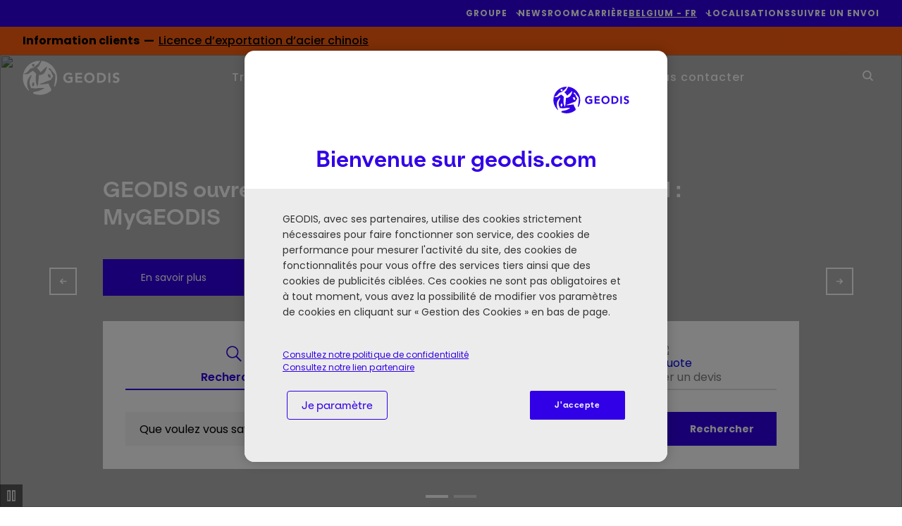

--- FILE ---
content_type: text/html; charset=UTF-8
request_url: https://geodis.com/be-fr
body_size: 24736
content:
<!DOCTYPE html>
<!--[if IE 8 ]><html class="coh-ie8"  lang="fr-BE" dir="ltr" prefix="content: http://purl.org/rss/1.0/modules/content/  dc: http://purl.org/dc/terms/  foaf: http://xmlns.com/foaf/0.1/  og: http://ogp.me/ns#  rdfs: http://www.w3.org/2000/01/rdf-schema#  schema: http://schema.org/  sioc: http://rdfs.org/sioc/ns#  sioct: http://rdfs.org/sioc/types#  skos: http://www.w3.org/2004/02/skos/core#  xsd: http://www.w3.org/2001/XMLSchema# "> <![endif]-->
<!--[if IE 9 ]><html class="coh-ie9"  lang="fr-BE" dir="ltr" prefix="content: http://purl.org/rss/1.0/modules/content/  dc: http://purl.org/dc/terms/  foaf: http://xmlns.com/foaf/0.1/  og: http://ogp.me/ns#  rdfs: http://www.w3.org/2000/01/rdf-schema#  schema: http://schema.org/  sioc: http://rdfs.org/sioc/ns#  sioct: http://rdfs.org/sioc/types#  skos: http://www.w3.org/2004/02/skos/core#  xsd: http://www.w3.org/2001/XMLSchema# "> <![endif]-->
<!--[if (gt IE 9)|!(IE)]><!--> <html lang="fr-BE" dir="ltr" prefix="content: http://purl.org/rss/1.0/modules/content/  dc: http://purl.org/dc/terms/  foaf: http://xmlns.com/foaf/0.1/  og: http://ogp.me/ns#  rdfs: http://www.w3.org/2000/01/rdf-schema#  schema: http://schema.org/  sioc: http://rdfs.org/sioc/ns#  sioct: http://rdfs.org/sioc/types#  skos: http://www.w3.org/2004/02/skos/core#  xsd: http://www.w3.org/2001/XMLSchema# "> <!--<![endif]-->
<head>
    

    <meta charset="utf-8" />
<meta name="description" content="Découvrez GEODIS, votre partenaire supply chain optimization, freight forwarding, logistique contractuelle, distribution et transport routier." />
<meta name="abstract" content="GEODIS is a worldwide transport and logistics leader that supports its clients in their daily work by helping them overcome their logistical constraints." />
<link rel="canonical" href="https://geodis.com/be-fr" />
<link rel="shortlink" href="https://geodis.com/be-fr" />
<meta name="robots" content="robots" />
<meta name="MobileOptimized" content="width" />
<meta name="HandheldFriendly" content="true" />
<meta name="viewport" content="width=device-width, initial-scale=1.0" />
<link rel="preconnect" href="https://fonts.googleapis.com" />
<link rel="preconnect" href="https://fonts.gstatic.com" crossorigin />
<link rel="stylesheet" href="/modules/custom/geodis_ss_fonts/css/es_klarheit_kurrent_poppins.css" media="all" type="text/css" />
<script type="application/ld+json">{
    "@context": "https://schema.org",
    "@graph": [
        {
            "@type": "Organization",
            "name": "GEODIS",
            "url": "https://geodis.com",
            "image": {
                "@type": "ImageObject",
                "url": "https://geodis.com/themes/custom/geodis_ss/assets/svg/geodis_blue.svg"
            }
        }
    ]
}</script>
<link rel="apple-touch-icon" sizes="180x180" href="https://geodis.com/themes/custom/geodis_ss/assets/favicon/apple-touch-icon.png" />
<link rel="icon" type="image/png" sizes="16x16" href="https://geodis.com/themes/custom/geodis_ss/assets/favicon/favicon-16x16.png" />
<link rel="manifest" href="https://geodis.com/themes/custom/geodis_ss/site.webmanifest" />
<link rel="mask-icon" href="https://geodis.com/themes/custom/geodis_ss/assets/favicon/safari-pinned-tab.svg" color="#1f5ac9" />
<meta name="msapplication-TileColor" content="#fefefe" />
<meta name="msapplication-config" content="https://geodis.com/themes/custom/geodis_ss/browserconfig.xml" />
<meta name="theme-color" content="#ffffff" />
<link rel="preload" as="image" href="https://geodis.widen.net/content/simxyba6oi/web/PHOTO%20Presse%20credit%20@%20Sebastien%20Ortola.jpg?crop=yes&amp;k=c&amp;w=768&amp;h=1024&amp;itok=lQpJ9GQY" imagesrcset="https://geodis.widen.net/content/simxyba6oi/web/PHOTO%20Presse%20credit%20@%20Sebastien%20Ortola.jpg?crop=yes&amp;k=c&amp;w=480&amp;h=640&amp;itok=1NJFcTBe 480w, https://geodis.widen.net/content/simxyba6oi/web/PHOTO%20Presse%20credit%20@%20Sebastien%20Ortola.jpg?crop=yes&amp;k=c&amp;w=768&amp;h=1024&amp;itok=lQpJ9GQY 768w, https://geodis.widen.net/content/simxyba6oi/web/PHOTO%20Presse%20credit%20@%20Sebastien%20Ortola.jpg?crop=yes&amp;k=c&amp;w=1024&amp;h=768&amp;itok=cYQmgwIV 1024w, https://geodis.widen.net/content/simxyba6oi/web/PHOTO%20Presse%20credit%20@%20Sebastien%20Ortola.jpg?crop=yes&amp;k=c&amp;w=1440&amp;h=900&amp;itok=BWMpdjQ2 1440w, https://geodis.widen.net/content/simxyba6oi/web/PHOTO%20Presse%20credit%20@%20Sebastien%20Ortola.jpg?crop=yes&amp;k=c&amp;w=1900&amp;h=1080&amp;itok=sys7EGA8 1900w" imagesizes="(min-width: 768px) 100vw,
50vw" />
<link rel="alternate" hreflang="x-default" href="https://geodis.com/" />
<link rel="alternate" hreflang="fr" href="https://geodis.com/fr" />
<link rel="alternate" hreflang="en-SG" href="https://geodis.com/sg-en" />
<link rel="alternate" hreflang="en-CA" href="https://geodis.com/ca-en" />
<link rel="alternate" hreflang="fr-CA" href="https://geodis.com/ca-fr" />
<link rel="alternate" hreflang="en-GB" href="https://geodis.com/gb-en" />
<link rel="alternate" hreflang="el-GR" href="https://geodis.com/gr-el" />
<link rel="alternate" hreflang="en-GR" href="https://geodis.com/gr-en" />
<link rel="alternate" hreflang="en-HU" href="https://geodis.com/hu-en" />
<link rel="alternate" hreflang="hu-HU" href="https://geodis.com/hu-hu" />
<link rel="alternate" hreflang="en-JP" href="https://geodis.com/jp-en" />
<link rel="alternate" hreflang="ja-JP" href="https://geodis.com/jp-ja" />
<link rel="alternate" hreflang="en-QA" href="https://geodis.com/qa-en" />
<link rel="alternate" hreflang="en-ES" href="https://geodis.com/es-en" />
<link rel="alternate" hreflang="es-ES" href="https://geodis.com/es-es" />
<link rel="alternate" hreflang="en-TH" href="https://geodis.com/th-en" />
<link rel="alternate" hreflang="th-TH" href="https://geodis.com/th-th" />
<link rel="alternate" hreflang="en-US" href="https://geodis.com/us-en" />
<link rel="alternate" hreflang="en-VN" href="https://geodis.com/vn-en" />
<link rel="alternate" hreflang="vi-VN" href="https://geodis.com/vn-vi" />
<link rel="alternate" hreflang="en-MX" href="https://geodis.com/mx-en" />
<link rel="alternate" hreflang="es-MX" href="https://geodis.com/mx-es" />
<link rel="alternate" hreflang="en-CO" href="https://geodis.com/co-en" />
<link rel="alternate" hreflang="es-CO" href="https://geodis.com/co-es" />
<link rel="alternate" hreflang="en-MY" href="https://geodis.com/my-en" />
<link rel="alternate" hreflang="en-BE" href="https://geodis.com/be-en" />
<link rel="alternate" hreflang="fr-BE" href="https://geodis.com/be-fr" />
<link rel="alternate" hreflang="en-DE" href="https://geodis.com/de-en" />
<link rel="alternate" hreflang="de-DE" href="https://geodis.com/de-de" />
<link rel="alternate" hreflang="en-HK" href="https://geodis.com/hk-en" />
<link rel="alternate" hreflang="en-NO" href="https://geodis.com/no-en" />
<link rel="alternate" hreflang="en-TR" href="https://geodis.com/tr-en" />
<link rel="alternate" hreflang="tr-TR" href="https://geodis.com/tr-tr" />
<link rel="alternate" hreflang="en-AU" href="https://geodis.com/au-en" />
<link rel="alternate" hreflang="en-CN" href="https://geodis.com/cn-en" />
<link rel="alternate" hreflang="zh-CN" href="https://geodis.com/cn-zh" />
<link rel="alternate" hreflang="en-NZ" href="https://geodis.com/nz-en" />
<link rel="alternate" hreflang="en-NL" href="https://geodis.com/nl-en" />
<link rel="alternate" hreflang="nl-NL" href="https://geodis.com/nl-nl" />
<link rel="alternate" hreflang="en-KR" href="https://geodis.com/kr-en" />
<link rel="alternate" hreflang="ko-KR" href="https://geodis.com/kr-ko" />
<link rel="alternate" hreflang="en-IN" href="https://geodis.com/in-en" />
<link rel="alternate" hreflang="en-TW" href="https://geodis.com/tw-en" />
<link rel="alternate" hreflang="zh-TW" href="https://geodis.com/tw-zh" />
<link rel="alternate" hreflang="en-AE" href="https://geodis.com/ae-en" />
<link rel="alternate" hreflang="en-PT" href="https://geodis.com/pt-en" />
<link rel="alternate" hreflang="pt-PT" href="https://geodis.com/pt-pt" />
<link rel="alternate" hreflang="en-ZA" href="https://geodis.com/za-en" />
<link rel="alternate" hreflang="en-AR" href="https://geodis.com/ar-en" />
<link rel="alternate" hreflang="es-AR" href="https://geodis.com/ar-es" />
<link rel="alternate" hreflang="en-ID" href="https://geodis.com/id-en" />
<link rel="alternate" hreflang="id-ID" href="https://geodis.com/id-id" />
<link rel="alternate" hreflang="en-CZ" href="https://geodis.com/cz-en" />
<link rel="alternate" hreflang="cs-CZ" href="https://geodis.com/cz-cs" />
<link rel="alternate" hreflang="en-RO" href="https://geodis.com/ro-en" />
<link rel="alternate" hreflang="ro-RO" href="https://geodis.com/ro-ro" />
<link rel="alternate" hreflang="en-CH" href="https://geodis.com/ch-en" />
<link rel="alternate" hreflang="fr-CH" href="https://geodis.com/ch-fr" />
<link rel="alternate" hreflang="de-CH" href="https://geodis.com/ch-de" />
<link rel="alternate" hreflang="en-BR" href="https://geodis.com/br-en" />
<link rel="alternate" hreflang="pt-BR" href="https://geodis.com/br-pt" />
<link rel="alternate" hreflang="en-CL" href="https://geodis.com/cl-en" />
<link rel="alternate" hreflang="es-CL" href="https://geodis.com/cl-es" />
<link rel="alternate" hreflang="en-PE" href="https://geodis.com/pe-en" />
<link rel="alternate" hreflang="es-PE" href="https://geodis.com/pe-es" />
<link rel="alternate" hreflang="en-BD" href="https://geodis.com/bd-en" />
<link rel="alternate" hreflang="en-IE" href="https://geodis.com/ie-en" />
<link rel="alternate" hreflang="en-BH" href="https://geodis.com/bh-en" />
<link rel="alternate" hreflang="en-PL" href="https://geodis.com/pl-en" />
<link rel="alternate" hreflang="pl-PL" href="https://geodis.com/pl-pl" />
<link rel="alternate" hreflang="en-DK" href="https://geodis.com/dk-en" />
<link rel="alternate" hreflang="da-DK" href="https://geodis.com/dk-da" />
<link rel="alternate" hreflang="en-SE" href="https://geodis.com/se-en" />
<link rel="alternate" hreflang="sv-SE" href="https://geodis.com/se-sv" />
<link rel="alternate" hreflang="en-SA" href="https://geodis.com/sa-en" />
<link rel="alternate" hreflang="en-SK" href="https://geodis.com/sk-en" />
<link rel="alternate" hreflang="sk-SK" href="https://geodis.com/sk-sk" />
<link rel="alternate" hreflang="en-IT" href="https://geodis.com/it-en" />
<link rel="alternate" hreflang="it-IT" href="https://geodis.com/it-it" />
<link rel="icon" href="/themes/custom/geodis_ss/assets/favicon/favicon.svg" type="image/svg+xml" />
</head-placeholder>
    <title>GEODIS | Transport, Logistique et Gestion de Supply Chain</title>
    <link rel="stylesheet" media="all" href="/sites/default/files/css/css_lOofku64bEKX6JMAGhy_N2vfOT0wYG_z8TLF4516t94.css?delta=0&amp;language=fr-BE&amp;theme=geodis_ss&amp;include=[base64]" />
<link rel="stylesheet" media="all" href="/sites/default/files/css/css_HVN5OTRdJMI38Q9ZWveeRAA5oabRYQY-CTUQ0zegI3I.css?delta=1&amp;language=fr-BE&amp;theme=geodis_ss&amp;include=[base64]" />
</css-placeholder>
    <meta name="facebook-domain-verification" content="chttomrlmt7hmqcl35pqun1x4b7kso" />

        <!-- Google Tag Manager -->
    <script>
        (function(w,d,s,l,i){w[l]=w[l]||[];w[l].push({'gtm.start':
                new Date().getTime(),event:'gtm.js'});var f=d.getElementsByTagName(s)[0],
            j=d.createElement(s),dl=l!='dataLayer'?'&l='+l:'';j.async=true;j.src=
            'https://www.googletagmanager.com/gtm.js?id='+i+dl;f.parentNode.insertBefore(j,f);
        })(window,document,'script','dataLayer','GTM-5QWLJR3');
    </script>
    <!-- End Google Tag Manager --><link rel="dns-prefetch" href="https://analytics.geodis.com">
<link rel="preload" href="https://analytics.geodis.com/js/container_lliMYnpm.js" as="script">

    </js-placeholder>

    <!-- Matomo Tag Manager -->
<script>
  var _mtm = window._mtm = window._mtm || [];
  _mtm.push({'mtm.startTime': (new Date().getTime()), 'event': 'mtm.Start'});
  (function() {
    var d=document, g=d.createElement('script'), s=d.getElementsByTagName('script')[0];
    g.async=true; g.src='https://analytics.geodis.com/js/container_lliMYnpm.js'; s.parentNode.insertBefore(g,s);
  })();
</script>
<!-- End Matomo Tag Manager -->

    <style></style>
<style>@media all { .ssa-instance-63b240f81dfc54c7496aa18d177921f3.coh-ce-cpt_block_image_link_banner-5e0673db { height: 320px;display: -webkit-box;display: -webkit-flex;display: -ms-flexbox;display: flex;-webkit-box-orient: vertical;-webkit-box-direction: normal;-webkit-flex-direction: column;-ms-flex-direction: column;flex-direction: column;-webkit-box-pack: end;-webkit-justify-content: flex-end;-ms-flex-pack: end;justify-content: flex-end;-webkit-box-align: start;-webkit-align-items: flex-start;-ms-flex-align: start;align-items: flex-start;position: relative; }  } @media (max-width: 1023px) { .ssa-instance-63b240f81dfc54c7496aa18d177921f3.coh-ce-cpt_block_image_link_banner-5e0673db { display: -webkit-box; display: -webkit-flex; display: -ms-flexbox; display: flex;-webkit-box-orient: vertical;-webkit-box-direction: normal;-webkit-flex-direction: column;-ms-flex-direction: column;flex-direction: column;-webkit-box-pack: start;-webkit-justify-content: flex-start;-ms-flex-pack: start;justify-content: flex-start;-webkit-box-align: start;-webkit-align-items: flex-start;-ms-flex-align: start;align-items: flex-start; }  } @media all { .ssa-instance-63b240f81dfc54c7496aa18d177921f3.coh-ce-cpt_block_image_link_banner-5e0673db:before { content: " ";display: block;top: 0;bottom: 0;left: 0;right: 0;width: 100%;height: 320px;background-color: black; opacity: 0;position: absolute; display: block; }  }@media all { .ssa-instance-63b240f81dfc54c7496aa18d177921f3.coh-ce-cpt_block_image_link_banner-d1c97625 {  display: block;position: absolute;top: 0rem;bottom: 0rem;left: 0rem;right: 0rem;z-index: 0; }  } @media all { .ssa-instance-63b240f81dfc54c7496aa18d177921f3.coh-ce-cpt_block_image_link_banner-d1c97625 article { height: 100%;width: 100%; }  } @media all { .ssa-instance-63b240f81dfc54c7496aa18d177921f3.coh-ce-cpt_block_image_link_banner-d1c97625 img { -o-object-fit: cover; object-fit: cover;height: 100%;width: 100%; }  } @media all { .ssa-instance-63b240f81dfc54c7496aa18d177921f3.coh-ce-cpt_block_image_link_banner-d1c97625 div { height: 100%;width: 100%; }  }@media all { .ssa-instance-63b240f81dfc54c7496aa18d177921f3.coh-ce-cpt_block_image_link_banner-5c905f17 { background-color: var(--ssa-color-palette-black);height: 100%;width: 100%; display: block; opacity: 0;position: absolute;top: 0rem;bottom: 0rem;left: 0rem;right: 0rem; }  }@media all { .ssa-instance-63b240f81dfc54c7496aa18d177921f3.coh-ce-cpt_block_image_link_banner-5f0ad68d {  display: block;height: inherit;width: 100%;position: absolute;max-width: inherit; }  } @media (max-width: 479px) { .ssa-instance-63b240f81dfc54c7496aa18d177921f3.coh-ce-cpt_block_image_link_banner-5f0ad68d { max-width: 90%;width: 100%; }  }@media all { .ssa-instance-63b240f81dfc54c7496aa18d177921f3.coh-ce-cpt_block_image_link_banner-c3ec98dd {  display: block;font-weight: 400;font-size: 20px;line-height: 26px; color: rgba(255, 255, 255, 1); pointer-events: none; }  }@media all { .ssa-instance-63b240f81dfc54c7496aa18d177921f3.coh-ce-cpt_block_image_link_banner-cbf66cac {  display: block;font-weight: 400;line-height: 26px;font-size: 20px; color: rgba(255, 255, 255, 1); }  }@media all { .ssa-instance-63b240f81dfc54c7496aa18d177921f3.coh-ce-cpt_block_image_link_banner-8de0e78 {  color: rgba(255, 255, 255, 1);display: -webkit-box;display: -webkit-flex;display: -ms-flexbox;display: flex;font-weight: 700;font-size: 14px;margin-top: 16px; }  }@media all { .ssa-instance-63b240f81dfc54c7496aa18d177921f3.coh-ce-cpt_block_image_link_banner-df3405dd { margin-left: 8px; }  }</style>

</head>

<body class="path-frontpage page-node-type-page es-klarheit-kurrent-poppins customer_advisory_count-1">
        <a href="#main-content" class="visually-hidden focusable skip-link">
        Aller au contenu principal
    </a>
    
      <div class="dialog-off-canvas-main-canvas" data-off-canvas-main-canvas>
    <div class="layout-container"
        >

    <header class="header" role="banner">
          <div>
    <div data-drupal-messages-fallback class="hidden"></div>

  </div>


        <div class="navigation" id="header-navigation">
            <nav id="header-top-bar" role="navigation"
                 class="navigation__top-bar">
                <div class="container-block">
                    <ul class="menu">
                                                    

    
                            
        <li class="main-menu-item menu-item-level-1
            has-submenu            ">

                            <a
                     tabindex="0" role="button" aria-expanded="false" aria-controls=top-menu-submenu-menu_link_content-f9592614-fb4a-4957-8aac-22f78aa72b96
                                    >
                                            
                                                                                                        <span >
                    Groupe
                 </span>
                                            
                                    </a>
                                        <ul id ="top-menu-submenu-menu_link_content-f9592614-fb4a-4957-8aac-22f78aa72b96" class="submenu ">
                <li class="back-button">
                    <span>Groupe</span>
                </li>
                                                    <li class="submenu-item menu-item-level-2 ">
                        <a class="submenu-item-link"
                                 href="/be-fr/propos-de-nous"                                                         >
                            À propos de nous
                        </a>

                                                                    </li>

                                    <li class="submenu-item menu-item-level-2 ">
                        <a class="submenu-item-link"
                                 href="/be-fr/notre-histoire"                                                         >
                            Notre histoire
                        </a>

                                                                    </li>

                                    <li class="submenu-item menu-item-level-2 ">
                        <a class="submenu-item-link"
                                 href="/be-fr/gouvernance"                                                         >
                            Gouvernance
                        </a>

                                                                    </li>

                                    <li class="submenu-item menu-item-level-2 ">
                        <a class="submenu-item-link"
                                 href="/be-fr/raison-detre-et-valeurs"                                                         >
                            Raison d'être et valeurs
                        </a>

                                                                    </li>

                                    <li class="submenu-item menu-item-level-2 ">
                        <a class="submenu-item-link"
                                 href="/be-fr/nos-metiers"                                                         >
                            Nos métiers
                        </a>

                                                                    </li>

                                    <li class="submenu-item menu-item-level-2 ">
                        <a class="submenu-item-link"
                                 href="/be-fr/responsabilite-societale"                                                         >
                            Responsabilité Sociétale
                        </a>

                                                                    </li>

                                    <li class="submenu-item menu-item-level-2 ">
                        <a class="submenu-item-link"
                                 href="/be-fr/responsabilite-societale/ethique-et-compliance"                                                         >
                            Éthique et Compliance
                        </a>

                                                                    </li>

                                            </ul>
        
        </li>
    
        
        <li class="main-menu-item menu-item-level-1
                        ">

                            <a
                                             href="/be-fr/newsroom"                                                             >
                                            
                                                                                                        <span >
                    Newsroom
                 </span>
                                            
                                    </a>
                            
        </li>
    
        
        <li class="main-menu-item menu-item-level-1
                        ">

                            <a
                                             href="/be-fr/carriere"                                                             >
                                            
                                                                                                        <span >
                    Carrière
                 </span>
                                            
                                    </a>
                            
        </li>
    
                            
        <li class="main-menu-item menu-item-level-1
                         has-submenu language-selector-item language-selector-item--desktop">

                            <div class="dropdown-country-selector">
                    <a  class="underline" tabindex="0" role="button" aria-haspopup="true" aria-expanded="false" aria-controls=top-menu-submenu-menu_link_content-c03b1fc4-3dc7-4eae-9283-ab3852534fcf>
                        Belgium​ - FR
                    </a>
                    <div class="language-selector-desktop" id="top-menu-submenu-menu_link_content-c03b1fc4-3dc7-4eae-9283-ab3852534fcf">
                        <div class="choice_language_form" id="">
    <div class="choice_language_form__top-mobile">
        <p class="choice_language_form__language-selector-title">Sélectionnez votre pays et langue</p>
        <div
            class="choice_language_form__language-selector"> Belgium​ - FR </div>
    </div>

    <div class="choice_language_form__main">
        <div class="choice_language_form__language-items">
                                                <a class="language-item underline"
                       href="https://geodis.com/be-fr"> Belgium - FR </a>
                                                                <a class="language-item underline"
                       href="https://geodis.com/be-en"> Belgium - EN </a>
                                    </div>
        <hr class="separator">
        <div class="choice_language_form__find_another-country">
                            <a class="underline"
                   href="/choose-country-territory?destination=/be-fr/accueil">Sélectionner un autre pays/région</a>
                    </div>
    </div>


</div>

                    </div>
                </div>
                            
        </li>
    
        
        <li class="main-menu-item menu-item-level-1
                        ">

                            <a
                                             href="/be-fr/locations"                                                             >
                                            
                                                                                                        <span >
                    Localisations
                 </span>
                                            
                                    </a>
                            
        </li>
    
        
        <li class="main-menu-item menu-item-level-1
                        ">

                            <a
                                             href="/be-fr/votre-espace-de-travail"                                                             >
                                            
                                                                                                        <span >
                    Suivre un envoi
                 </span>
                                            
                                    </a>
                            
        </li>
    




                                            </ul>
                </div>
            </nav>


            <div class="navigation__scrolled_animate_menus">

                <div id="header-customer-advisory"
                     class="navigation__customer-advisory">
                      <div>
    


<div id="block-geodis-ss-informationsclientsretardsoperationsaeroportvarsovie" class="block-content__customer-advisory" style="background-color:#FD5F0F;color:#000000">

    <div class="container-block">
        <div class="customer-advisory_messages">
            
      <div>
              <div>    <div class="paragraph paragraph--type--flash-message paragraph--view-mode--default">
                    <div class="flash-message">
                

<div class="flash-message_title">
            <span>Information clients&nbsp;&nbsp;&mdash;&nbsp;&nbsp;</span>
    </div>


<div class="flash-message_message">
            <div><p><a href="https://geodis.com/blog-resources/blog-resources/customer-advisory">Licence d’exportation d’acier chinois</a></p></div>
    </div>

            </div>
            </div>
</div>
              <div>    <div class="paragraph paragraph--type--flash-message paragraph--view-mode--default">
                    <div class="flash-message">
                

<div class="flash-message_title">
            <span>Information clients&nbsp;&nbsp;&mdash;&nbsp;&nbsp;</span>
    </div>


<div class="flash-message_message">
            <div><p><a href="https://geodis.com/blog-resources/blog-resources/customer-advisory">Retards opérationnels à l’aéroport de Varsovie (WAW)</a></p></div>
    </div>

            </div>
            </div>
</div>
          </div>
  
        </div>

        <div
            class="customer-advisory_right-gradient"
            style="background: linear-gradient(270deg, #FD5F0F 33%, rgba(255,255,255,0) 100%);">

                    </div>
    </div>
</div>

  </div>

                </div>
                <div class="container">
                    <nav role="navigation"
                         aria-label="Barre de navigation principale"
                         id="header-main-nav" class="navigation__main-nav transparent">
                        <div class="container-block">
                            <div class="navigation__main-nav__logo logo">
                                                                                                    <img src="/sites/default/files/Geodis-Logo_NEW_138x51px_BLUE%201.svg"
                                         width="138"
                                         height="51"
                                         alt="Geodis, customized logistics solutions"/>
                                                            </div>

                            <div class="navigation__main-nav__menu menu">
                                <ul id="top-nav-menu" class="top-nav-menu">
                                                                            
    
                

        <li class="main-menu-item menu-item-level-1 has-submenu" >

                    <span class="menu-item-first no-click"
                     aria-haspopup="true" aria-expanded="false">
                Trouvez votre solution
            </span>
        
                            <ul class="submenu four-links-row">
                <li class="back-button">
                    <span>Trouvez votre solution</span>
                </li>
                
                                
                                                                        <li class="submenu-item menu-item-level-2 has-submenu-item-container"
                        style="
                        background-color: #FFFFFF;                                                grid-row: 1 / 3;                    ">
                                                    <a class="submenu-item-link" href="/be-fr/transport-de-marchandises"
                                                            >
                                Transport de marchandises
                            </a>
                        
                                                                            <ul class="submenu-item-container">
                                <li class="back-button2">
                                    <span>Transport de marchandises</span>
                                </li>
                                                                    <li class="link-on-mobile">
                                                                                    <a href="/be-fr/transport-de-marchandises"
                                                                                            >
                                                                                                    Transport de marchandises
                                                                                            </a>
                                                                            </li>
                                                                
                                    <li class="submenu-submenu-item menu-item-level-3">
                                                                                    <a href="/be-fr/transport-de-marchandises/fret-aerien"
                                                                                            >
                                                Fret aérien
                                            </a>
                                                                            </li>
                                
                                    <li class="submenu-submenu-item menu-item-level-3">
                                                                                    <a href="/be-fr/transport-de-marchandises/fret-maritime"
                                                                                            >
                                                Fret maritime
                                            </a>
                                                                            </li>
                                
                                    <li class="submenu-submenu-item menu-item-level-3">
                                                                                    <a href="/be-fr/transport-de-marchandises/transport-routier"
                                                                                            >
                                                Transport routier
                                            </a>
                                                                            </li>
                                
                                    <li class="submenu-submenu-item menu-item-level-3">
                                                                                    <a href="/be-fr/transport-de-marchandises/fret-ferroviaire"
                                                                                            >
                                                Rail Transport
                                            </a>
                                                                            </li>
                                
                                    <li class="submenu-submenu-item menu-item-level-3">
                                                                                    <a href="/be-fr/transport-de-marchandises/transport-multimodal"
                                                                                            >
                                                Transport multimodal
                                            </a>
                                                                            </li>
                                                                                            </ul>
                                            </li>
                                                        <li class="submenu-item menu-item-level-2 has-submenu-item-container"
                        style="
                        background-color: #FFFFFF;                                                grid-row: 1 / 3;                    ">
                                                    <a class="submenu-item-link" href="/be-fr/solutions-de-fret"
                                                            >
                                Solutions de Fret
                            </a>
                        
                                                                            <ul class="submenu-item-container">
                                <li class="back-button2">
                                    <span>Solutions de Fret</span>
                                </li>
                                                                    <li class="link-on-mobile">
                                                                                    <a href="/be-fr/solutions-de-fret"
                                                                                            >
                                                                                                    Solutions de Fret
                                                                                            </a>
                                                                            </li>
                                                                
                                    <li class="submenu-submenu-item menu-item-level-3">
                                                                                    <a href="/be-fr/solutions-de-fret/douane-et-conformite-commerciale"
                                                                                            >
                                                Douane et Conformité Commerciale
                                            </a>
                                                                            </li>
                                
                                    <li class="submenu-submenu-item menu-item-level-3">
                                                                                    <a href="/be-fr/solutions-de-fret/gestion-de-la-supply-chain"
                                                                                            >
                                                Gestion de la supply chain
                                            </a>
                                                                            </li>
                                
                                    <li class="submenu-submenu-item menu-item-level-3">
                                                                                    <a href="/be-fr/solutions-de-fret/logistique-de-projets"
                                                                                            >
                                                Logistique de Projets
                                            </a>
                                                                            </li>
                                                                                            </ul>
                                            </li>
                                                        <li class="submenu-item menu-item-level-2 has-submenu-item-container"
                        style="
                        background-color: #FFFFFF;                                                grid-row: 1 / 3;                    ">
                                                    <a class="submenu-item-link" href="/be-fr/entreposage-logistique-valeur-ajoutee"
                                                            >
                                Entreposage - Logistique à valeur ajoutée
                            </a>
                        
                                                                            <ul class="submenu-item-container">
                                <li class="back-button2">
                                    <span>Entreposage - Logistique à valeur ajoutée</span>
                                </li>
                                                                    <li class="link-on-mobile">
                                                                                    <a href="/be-fr/entreposage-logistique-valeur-ajoutee"
                                                                                            >
                                                                                                    Entreposage - Logistique à valeur ajoutée
                                                                                            </a>
                                                                            </li>
                                                                
                                    <li class="submenu-submenu-item menu-item-level-3">
                                                                                    <a href="/be-fr/entreposage-logistique-valeur-ajoutee/entreposage"
                                                                                            >
                                                Entreposage
                                            </a>
                                                                            </li>
                                
                                    <li class="submenu-submenu-item menu-item-level-3">
                                                                                    <a href="/be-fr/entreposage-logistique-valeur-ajoutee/solutions-sur-mesure-et-valeur-ajoutee"
                                                                                            >
                                                Solutions sur mesure et à valeur ajoutée
                                            </a>
                                                                            </li>
                                
                                    <li class="submenu-submenu-item menu-item-level-3">
                                                                                    <a href="/be-fr/entreposage-logistique-valeur-ajoutee/fulfillment-et-logistique-omnicanale"
                                                                                            >
                                                Fulfillment & Omnichannel Logistics
                                            </a>
                                                                            </li>
                                
                                    <li class="submenu-submenu-item menu-item-level-3">
                                                                                    <a href="/be-fr/entreposage-logistique-valeur-ajoutee/logistique-des-retours"
                                                                                            >
                                                Logistique des Retours
                                            </a>
                                                                            </li>
                                                                                            </ul>
                                            </li>
                                                        <li class="submenu-item menu-item-level-2 has-submenu-item-container"
                        style="
                        background-color: #EBEBEB;                                                grid-row: 1 / 3;                    ">
                                                    <a class="submenu-item-link" href="/be-fr/secteurs-dactivite"
                                                            >
                                Secteurs d'activité
                            </a>
                        
                                                                            <ul class="submenu-item-container">
                                <li class="back-button2">
                                    <span>Secteurs d&#039;activité</span>
                                </li>
                                                                    <li class="link-on-mobile">
                                                                                    <a href="/be-fr/secteurs-dactivite"
                                                                                            >
                                                                                                    Secteurs d&#039;activité
                                                                                            </a>
                                                                            </li>
                                                                
                                    <li class="submenu-submenu-item menu-item-level-3">
                                                                                    <a href="/be-fr/secteurs-dactivite/aerospatial-et-defense"
                                                                                            >
                                                Aérospatial et Défense
                                            </a>
                                                                            </li>
                                
                                    <li class="submenu-submenu-item menu-item-level-3">
                                                                                    <a href="/be-fr/secteurs-dactivite/automobile-et-mobilite"
                                                                                            >
                                                Automobile et Mobilité
                                            </a>
                                                                            </li>
                                
                                    <li class="submenu-submenu-item menu-item-level-3">
                                                                                    <a href="/be-fr/secteurs-dactivite/produits-de-grande-consommation"
                                                                                            >
                                                Produits de grande consommation
                                            </a>
                                                                            </li>
                                
                                    <li class="submenu-submenu-item menu-item-level-3">
                                                                                    <a href="/be-fr/secteurs-dactivite/sante"
                                                                                            >
                                                Santé
                                            </a>
                                                                            </li>
                                
                                    <li class="submenu-submenu-item menu-item-level-3">
                                                                                    <a href="/be-fr/secteurs-dactivite/high-tech"
                                                                                            >
                                                High Tech
                                            </a>
                                                                            </li>
                                
                                    <li class="submenu-submenu-item menu-item-level-3">
                                                                                    <a href="/be-fr/secteurs-dactivite/industrie"
                                                                                            >
                                                Industrie
                                            </a>
                                                                            </li>
                                
                                    <li class="submenu-submenu-item menu-item-level-3">
                                                                                    <a href="/be-fr/secteurs-dactivite/retail"
                                                                                            >
                                                Retail
                                            </a>
                                                                            </li>
                                                                                            </ul>
                                            </li>
                
                
                            </ul>
            </li>
    
    

        <li class="main-menu-item menu-item-level-1 " >

                    <a class="menu-item-first"
                               href="/be-fr/pourquoi-choisir-geodis"
                           >
                Pourquoi choisir GEODIS
            </a>
        
                    </li>
    
                

        <li class="main-menu-item menu-item-level-1 has-submenu" >

                    <a class="menu-item-first"
                 aria-haspopup="true" aria-expanded="false"               href="/be-fr/ressources"
                           >
                Blog & Ressources
            </a>
        
                            <ul class="submenu one-links-row">
                <li class="back-button">
                    <span>Blog &amp; Ressources</span>
                </li>
                
                                
                                                                        <li class="submenu-item menu-item-level-2 has-submenu-item-container"
                        style="
                        background-color: #FFFFFF;                                                grid-row: 1 / 3;                    ">
                                                    <a class="submenu-item-link" href="/be-fr/blog"
                                                            >
                                Blog & Resources
                            </a>
                        
                                                                            <ul class="submenu-item-container">
                                <li class="back-button2">
                                    <span>Blog &amp; Resources</span>
                                </li>
                                                                
                                    <li class="submenu-submenu-item menu-item-level-3">
                                                                                    <a href="/be-fr/blog"
                                                                                            >
                                                Blog
                                            </a>
                                                                            </li>
                                
                                    <li class="submenu-submenu-item menu-item-level-3">
                                                                                    <a href="/be-fr/ressources/livres-blancs"
                                                                                            >
                                                Livres Blancs
                                            </a>
                                                                            </li>
                                
                                    <li class="submenu-submenu-item menu-item-level-3">
                                                                                    <a href="/be-fr/ressources/videos"
                                                                                            >
                                                Vidéos
                                            </a>
                                                                            </li>
                                
                                    <li class="submenu-submenu-item menu-item-level-3">
                                                                                    <a href="/be-fr/ressources/etudes-de-cas"
                                                                                            >
                                                Etudes de cas
                                            </a>
                                                                            </li>
                                                                                                    <li class="submenu-item articles">
                                        <div class="submenu-item-content-mobile">
                                                                                            <ul>
                                                    <li class="article-item menu-item-level-3">
                                                                                                                    <a href="https://geodis.com/be-fr/blog/vertical-logistics-expertise-and-special-events/la-logistique-des-data-centers-dans-un-monde">
                                                                <img src="https://geodis.widen.net/content/c891bb16-5b44-4e8b-ada8-bc7ce616d729/web/PICT008637-Evry-CLERGUE%20Bruno%201st%20article%20Datacenter.JPG?w=325&amp;itok=A6pxs9Ow" alt="" width="325" height="216">
                                                            </a>
                                                                                                                <div class="article-title">
                                                            <a href="https://geodis.com/be-fr/blog/vertical-logistics-expertise-and-special-events/la-logistique-des-data-centers-dans-un-monde">
                                                                La logistique des Data Centers dans un monde sans interruption de service
                                                            </a>
                                                        </div>
                                                        <div class="created-date">
                                                            12 janvier 2026
                                                        </div>
                                                    </li>
                                                </ul>
                                            
                                        </div>
                                    </li>
                                                            </ul>
                                            </li>
                
                                    <li class="submenu-item articles"
                    style="background-color: #FFFFFF">
                             <span class="article-common-title">
                                
                            </span>
                        <div class="submenu-item-content-desktop">
                                                            <ul>
                                    <li class="article-item menu-item-level-3">
                                                                                    <a href="https://geodis.com/be-fr/blog/vertical-logistics-expertise-and-special-events/la-logistique-des-data-centers-dans-un-monde">
                                                <img src="https://geodis.widen.net/content/c891bb16-5b44-4e8b-ada8-bc7ce616d729/web/PICT008637-Evry-CLERGUE%20Bruno%201st%20article%20Datacenter.JPG?w=325&amp;itok=A6pxs9Ow" alt="" width="325" height="216">
                                            </a>
                                                                                <div class="article-title">
                                            <a href="https://geodis.com/be-fr/blog/vertical-logistics-expertise-and-special-events/la-logistique-des-data-centers-dans-un-monde">
                                                La logistique des Data Centers dans un monde sans interr...
                                            </a>
                                        </div>
                                        <div class="created-date">
                                            12 janvier 2026
                                        </div>
                                    </li>
                                </ul>
                                                            <ul>
                                    <li class="article-item menu-item-level-3">
                                                                                    <a href="https://geodis.com/be-fr/blog/goods-transportation-integrated-logistics-solutions/geodis-logistique-eolien-offshore-pour-le">
                                                <img src="https://geodis.widen.net/content/695e7f4a-0c58-46ac-bcfa-937ae715e433/web/WindFloat.png?w=325&amp;itok=HvcTaYup" alt="" width="325" height="216">
                                            </a>
                                                                                <div class="article-title">
                                            <a href="https://geodis.com/be-fr/blog/goods-transportation-integrated-logistics-solutions/geodis-logistique-eolien-offshore-pour-le">
                                                GEODIS : logistique éolien offshore pour le Golfe du Lio...
                                            </a>
                                        </div>
                                        <div class="created-date">
                                            23 octobre 2025
                                        </div>
                                    </li>
                                </ul>
                                                            <ul>
                                    <li class="article-item menu-item-level-3">
                                                                                    <a href="https://geodis.com/be-fr/blog/goods-transportation-integrated-logistics-solutions/transport-maritime-roro-une-alternative">
                                                <img src="https://geodis.widen.net/content/17c127e8-6e99-4efe-869b-842bd98e828b/web/GEODIS%20-%20photo%201.jpg?w=325&amp;itok=r9fSN9bF" alt="" width="325" height="216">
                                            </a>
                                                                                <div class="article-title">
                                            <a href="https://geodis.com/be-fr/blog/goods-transportation-integrated-logistics-solutions/transport-maritime-roro-une-alternative">
                                                Transport maritime RoRo : Une alternative rapide et effi...
                                            </a>
                                        </div>
                                        <div class="created-date">
                                            07 mai 2025
                                        </div>
                                    </li>
                                </ul>
                                                    </div>
                        <div class="submenu-item-content-mobile">
                                                            <ul>
                                    <li class="article-item menu-item-level-3">
                                                                                    <a href="https://geodis.com/be-fr/blog/vertical-logistics-expertise-and-special-events/la-logistique-des-data-centers-dans-un-monde">
                                                <img src="https://geodis.widen.net/content/c891bb16-5b44-4e8b-ada8-bc7ce616d729/web/PICT008637-Evry-CLERGUE%20Bruno%201st%20article%20Datacenter.JPG?w=325&amp;itok=A6pxs9Ow" alt="" width="325" height="216">
                                            </a>
                                                                                <div class="article-title">
                                            <a href="https://geodis.com/be-fr/blog/vertical-logistics-expertise-and-special-events/la-logistique-des-data-centers-dans-un-monde">
                                                La logistique des Data Centers dans un monde sans interruption de service
                                            </a>
                                        </div>
                                        <div class="created-date">
                                            12 janvier 2026
                                        </div>
                                    </li>
                                </ul>
                            
                        </div>
                    </li>
                
                            </ul>
            </li>
    
    

        <li class="main-menu-item menu-item-level-1 " >

                    <a class="menu-item-first"
                               href="/be-fr/nous-contacter"
                           >
                Nous contacter
            </a>
        
                    </li>


                                                                    </ul>
                                <hr>

                                                                <ul class="top-menu-mobile">
                                                                            

    
                            
        <li class="main-menu-item menu-item-level-1
            has-submenu            ">

                            <a
                     tabindex="0" role="button" aria-expanded="false" aria-controls=top-menu-submenu-menu_link_content-f9592614-fb4a-4957-8aac-22f78aa72b96
                                    >
                                            
                                                                                                        <span >
                    Groupe
                 </span>
                                            
                                    </a>
                                        <ul id ="top-menu-submenu-menu_link_content-f9592614-fb4a-4957-8aac-22f78aa72b96" class="submenu ">
                <li class="back-button">
                    <span>Groupe</span>
                </li>
                                                    <li class="submenu-item menu-item-level-2 ">
                        <a class="submenu-item-link"
                                 href="/be-fr/propos-de-nous"                                                         >
                            À propos de nous
                        </a>

                                                                    </li>

                                    <li class="submenu-item menu-item-level-2 ">
                        <a class="submenu-item-link"
                                 href="/be-fr/notre-histoire"                                                         >
                            Notre histoire
                        </a>

                                                                    </li>

                                    <li class="submenu-item menu-item-level-2 ">
                        <a class="submenu-item-link"
                                 href="/be-fr/gouvernance"                                                         >
                            Gouvernance
                        </a>

                                                                    </li>

                                    <li class="submenu-item menu-item-level-2 ">
                        <a class="submenu-item-link"
                                 href="/be-fr/raison-detre-et-valeurs"                                                         >
                            Raison d'être et valeurs
                        </a>

                                                                    </li>

                                    <li class="submenu-item menu-item-level-2 ">
                        <a class="submenu-item-link"
                                 href="/be-fr/nos-metiers"                                                         >
                            Nos métiers
                        </a>

                                                                    </li>

                                    <li class="submenu-item menu-item-level-2 ">
                        <a class="submenu-item-link"
                                 href="/be-fr/responsabilite-societale"                                                         >
                            Responsabilité Sociétale
                        </a>

                                                                    </li>

                                    <li class="submenu-item menu-item-level-2 ">
                        <a class="submenu-item-link"
                                 href="/be-fr/responsabilite-societale/ethique-et-compliance"                                                         >
                            Éthique et Compliance
                        </a>

                                                                    </li>

                                            </ul>
        
        </li>
    
        
        <li class="main-menu-item menu-item-level-1
                        ">

                            <a
                                             href="/be-fr/newsroom"                                                             >
                                            
                                                                                                        <span >
                    Newsroom
                 </span>
                                            
                                    </a>
                            
        </li>
    
        
        <li class="main-menu-item menu-item-level-1
                        ">

                            <a
                                             href="/be-fr/carriere"                                                             >
                                            
                                                                                                        <span >
                    Carrière
                 </span>
                                            
                                    </a>
                            
        </li>
    
                            
        <li class="main-menu-item menu-item-level-1
                         has-submenu language-selector-item language-selector-item--desktop">

                            <div class="dropdown-country-selector">
                    <a  class="underline" tabindex="0" role="button" aria-haspopup="true" aria-expanded="false" aria-controls=top-menu-submenu-menu_link_content-c03b1fc4-3dc7-4eae-9283-ab3852534fcf>
                        Belgium​ - FR
                    </a>
                    <div class="language-selector-desktop" id="top-menu-submenu-menu_link_content-c03b1fc4-3dc7-4eae-9283-ab3852534fcf">
                        <div class="choice_language_form" id="">
    <div class="choice_language_form__top-mobile">
        <p class="choice_language_form__language-selector-title">Sélectionnez votre pays et langue</p>
        <div
            class="choice_language_form__language-selector"> Belgium​ - FR </div>
    </div>

    <div class="choice_language_form__main">
        <div class="choice_language_form__language-items">
                                                <a class="language-item underline"
                       href="https://geodis.com/be-fr"> Belgium - FR </a>
                                                                <a class="language-item underline"
                       href="https://geodis.com/be-en"> Belgium - EN </a>
                                    </div>
        <hr class="separator">
        <div class="choice_language_form__find_another-country">
                            <a class="underline"
                   href="/choose-country-territory?destination=/be-fr/accueil">Sélectionner un autre pays/région</a>
                    </div>
    </div>


</div>

                    </div>
                </div>
                            
        </li>
    
        
        <li class="main-menu-item menu-item-level-1
                        ">

                            <a
                                             href="/be-fr/locations"                                                             >
                                            
                                                                                                        <span >
                    Localisations
                 </span>
                                            
                                    </a>
                            
        </li>
    
        
        <li class="main-menu-item menu-item-level-1
                        ">

                            <a
                                             href="/be-fr/votre-espace-de-travail"                                                             >
                                            
                                                                                                        <span >
                    Suivre un envoi
                 </span>
                                            
                                    </a>
                            
        </li>
    




                                    
                                    <li class="menu-item language-selector-item">
                                        <div
                                            class="dropdown-country-selector">
                                            <a class="underline">
                                                Belgium​ - FR
                                            </a>
                                            <div class="language-selector-mobile">
                                                <div class="choice_language_form" id="">
    <div class="choice_language_form__top-mobile">
        <p class="choice_language_form__language-selector-title">Sélectionnez votre pays et langue</p>
        <div
            class="choice_language_form__language-selector"> Belgium​ - FR </div>
    </div>

    <div class="choice_language_form__main">
        <div class="choice_language_form__language-items">
                                                <a class="language-item underline"
                       href="https://geodis.com/be-fr"> Belgium - FR </a>
                                                                <a class="language-item underline"
                       href="https://geodis.com/be-en"> Belgium - EN </a>
                                    </div>
        <hr class="separator">
        <div class="choice_language_form__find_another-country">
                            <a class="underline"
                   href="/choose-country-territory?destination=/be-fr/accueil">Sélectionner un autre pays/région</a>
                    </div>
    </div>


</div>

                                            </div>
                                        </div>
                                    </li>
                                </ul>

                            </div>

                            <div
                                class="navigation__main-nav__right-icons right-icons">
                                <div
                                    class="navigation__main-nav__search search">
                                    <div class="input-container">
                                        <form role="search"
                                              action="/be-fr/search"
                                              method="get">
                                            <label for="your_search"
                                                   class="visually-hidden">Votre recherche:</label>
                                            <input
                                                title="Votre recherche"
                                                name="keys" id="your_search"
                                                type="text"
                                                placeholder="-Votre recherche"/>
                                        </form>
                                    </div>
                                    <button class="search-close-button">
                                        <div
                                            class="search-close-button-icon"></div>
                                        <span
                                            class="visually-hidden">Fermer</span>
                                    </button>
                                    <button class="search-button">
                                        <span class="search-icon"></span>
                                        <span
                                            class="visually-hidden">Rechercher</span>
                                    </button>

                                </div>

                                <div class="navigation__main-nav__mobile-burger mobile-burger">
                                    <button type="button"
                                            class="burger-button-open"
                                            aria-expanded="false"
                                            aria-controls="top-nav-menu">
                                        <span
                                            class="visually-hidden">Menu mobile</span>
                                    </button>
                                    <button type="button"
                                            class="burger-button-close"
                                            aria-expanded="false"
                                            aria-controls="top-nav-menu">
                                        <span aria-hidden="true"
                                              class="visually-hidden">X</span><span
                                            class="visually-hidden">Fermer le menu de navigation</span>
                                    </button>
                                    <svg class="menu-burger-button"
                                         aria-hidden="true"
                                         focusable="false" width="20"
                                         height="14" viewbox="0 0 20 14"
                                         fill="none"
                                         xmlns="http://www.w3.org/2000/svg">
                                        <rect width="20" height="2"
                                              fill="black"/>
                                        <rect y="6" width="20" height="2"
                                              fill="black"/>
                                        <rect y="12" width="20" height="2"
                                              fill="black"/>
                                    </svg>
                                </div>

                            </div>
                        </div>
                    </nav>
                </div>

                                    
                            </div>
        </div>
    </header>

    <main role="main" id="main-content-page">
        <a id="main-content" tabindex="-1"></a>
        
        <div class="layout-content">
              <div>
    <div id="block-geodis-ss-content">
  
    
      <article data-history-node-id="1091" about="/be-fr/accueil" class="node--type-page">

  <div>
    <div class="layout_canvas">
      
            <div>                                                                                                         
<div class="hero-banner-carrousel-container">

    <div
        class="swiper swiper-slider-hero-carrousel geodis-ss-height-above-the-fold"
        data-autoplay="1" data-autoplay-speed="5000">
        <div class="swiper-wrapper">

            
                <div class="swiper-slide hero-carrousel first-slide"
                     data-arrow-color="">
                    <div
                        class="swiper-slide-img image-desktop-position- image-mobile-position-">
                        <article class="media media--type-acquia-dam-image-asset media--view-mode-dam-hero-banner">
  
      
            <div>  <img srcset="https://geodis.widen.net/content/simxyba6oi/web/PHOTO%20Presse%20credit%20@%20Sebastien%20Ortola.jpg?crop=yes&amp;k=c&amp;w=480&amp;h=640&amp;itok=1NJFcTBe 480w, https://geodis.widen.net/content/simxyba6oi/web/PHOTO%20Presse%20credit%20@%20Sebastien%20Ortola.jpg?crop=yes&amp;k=c&amp;w=768&amp;h=1024&amp;itok=lQpJ9GQY 768w, https://geodis.widen.net/content/simxyba6oi/web/PHOTO%20Presse%20credit%20@%20Sebastien%20Ortola.jpg?crop=yes&amp;k=c&amp;w=1024&amp;h=768&amp;itok=cYQmgwIV 1024w, https://geodis.widen.net/content/simxyba6oi/web/PHOTO%20Presse%20credit%20@%20Sebastien%20Ortola.jpg?crop=yes&amp;k=c&amp;w=1440&amp;h=900&amp;itok=BWMpdjQ2 1440w, https://geodis.widen.net/content/simxyba6oi/web/PHOTO%20Presse%20credit%20@%20Sebastien%20Ortola.jpg?crop=yes&amp;k=c&amp;w=1900&amp;h=1080&amp;itok=sys7EGA8 1900w" sizes="(min-width: 768px) 100vw,
50vw" width="480" height="640" loading="eager" src="https://geodis.widen.net/content/simxyba6oi/web/PHOTO%20Presse%20credit%20@%20Sebastien%20Ortola.jpg?crop=yes&amp;k=c&amp;w=768&amp;h=1024&amp;itok=lQpJ9GQY" typeof="foaf:Image" fetchpriority="high" />

</div>
      
  </article>

                        <div class="after-element" style="opacity: 0.3"></div>
                    </div>

                    <div class="slide-elements-container search-bar-enabled container-block">
                        
                                                                                    <a target="_self"
                                     href="/be-fr/reservez-votre-transport-de-marchandises-en-ligne-avec-mygeodis" >

                                    
                                    
                                                                            <div
                                            class="text-hero desktop hover-underline hero-textarea-large empty-mobile-text"
                                            style="color:
                                                                                            rgba(255, 255, 255, 1)
                                            "
                                        >
                                            <h2
                                                class="paragraph-description">GEODIS ouvre un nouveau canal de vente 100% digital : MyGEODIS</h2>
                                        </div>
                                                                                                        </a>
                                                    
                                                                                    <a target="_self" href="/be-fr/reservez-votre-transport-de-marchandises-en-ligne-avec-mygeodis" class="button cta-hero"
                                   style="color: rgba(255, 255, 255, 1); border-color: rgba(50, 0, 230, 1); background-color: rgba(50, 0, 230, 1)">
                                    <span>En savoir plus</span>
                                </a>
                                                                        </div>
                </div>
            
                <div class="swiper-slide hero-carrousel "
                     data-arrow-color="">
                    <div
                        class="swiper-slide-img image-desktop-position- image-mobile-position-">
                        <article class="media media--type-acquia-dam-image-asset media--view-mode-dam-hero-banner">
  
      
            <div>  <img srcset="https://geodis.widen.net/content/s4n0nk3csi/web/geodis-transport-logistics-supply-chain-management.jpg?crop=yes&amp;k=c&amp;w=480&amp;h=640&amp;itok=hslK1Sjz 480w, https://geodis.widen.net/content/s4n0nk3csi/web/geodis-transport-logistics-supply-chain-management.jpg?crop=yes&amp;k=c&amp;w=768&amp;h=1024&amp;itok=kQT-myHs 768w, https://geodis.widen.net/content/s4n0nk3csi/web/geodis-transport-logistics-supply-chain-management.jpg?crop=yes&amp;k=c&amp;w=1024&amp;h=768&amp;itok=t-Jtz40N 1024w, https://geodis.widen.net/content/s4n0nk3csi/web/geodis-transport-logistics-supply-chain-management.jpg?crop=yes&amp;k=c&amp;w=1440&amp;h=900&amp;itok=-b4O8JWS 1440w, https://geodis.widen.net/content/s4n0nk3csi/web/geodis-transport-logistics-supply-chain-management.jpg?crop=yes&amp;k=c&amp;w=1900&amp;h=1080&amp;itok=OgECl9-_ 1900w" sizes="(min-width: 768px) 100vw,
50vw" width="480" height="640" loading="eager" src="https://geodis.widen.net/content/s4n0nk3csi/web/geodis-transport-logistics-supply-chain-management.jpg?crop=yes&amp;k=c&amp;w=768&amp;h=1024&amp;itok=kQT-myHs" typeof="foaf:Image" fetchpriority="high" />

</div>
      
  </article>

                        <div class="after-element" style="opacity: 0.2"></div>
                    </div>

                    <div class="slide-elements-container search-bar-enabled container-block">
                        
                                                                                    <div
                                    class="title-hero desktop hover-underline hero-textarea-large add-bottom empty-mobile-text"
                                    style="color: rgba(255, 255, 255, 1)">
                                    <h1>A better way to deliver</h1>
                                </div>
                            
                            
                                                        
                        
                                            </div>
                </div>
            
        </div>
                    <div class="swiper-pagination"></div>
            <div class="swiper-button-prev "></div>
            <div class="swiper-button-next"></div>
                            <button class="play-pause-button pause-icon" type="button">
                <span class="visually-hidden">Mettre en pause le slider</span>
            </button>
                                                        <div
                class="coh-container container-block carrousel-search-bar-container search-bar-order tabs search_tt_get_quote ">
                                                                                                                                                        <div class="coh-container ssa-component coh-component ssa-component-instance- coh-component-instance- tracked-search-tabs coh-ce-cpt_search_bar_with_links_tabs-a586471a" >  <div class="coh-container coh-ce-cpt_search_bar_with_links_tabs-ee1bd2a" >  <ul class="coh-container coh-ce-cpt_search_bar_with_links_tabs-1b259f51" role="tablist" >  <li class="coh-container search-tab-container active coh-ce-cpt_search_bar_with_links_tabs-da59ce5a" >  <button class="coh-button coh-ce-cpt_search_bar_with_links_tabs-fdcc5660 coh-interaction" title="Suivre mon envoi" data-interaction-modifiers="[{&quot;modifierType&quot;:&quot;remove-modifier&quot;,&quot;interactionScope&quot;:&quot;component&quot;,&quot;interactionTarget&quot;:&quot;.tracktrace-tab-container&quot;,&quot;modifierName&quot;:&quot;active&quot;},{&quot;modifierType&quot;:&quot;add-modifier&quot;,&quot;interactionScope&quot;:&quot;component&quot;,&quot;interactionTarget&quot;:&quot;.search-tab-container&quot;,&quot;modifierName&quot;:&quot;active&quot;}]" role="tab" data-coh-settings='{ "xl":{"buttonAnimation":[{"animationType":"none"}]} }' type="button">  <div class="coh-container coh-ce-cpt_search_bar_with_links_tabs-92350756" >  
<div class="ss-custom-component raw-html-component">

    <svg width="30" height="29" viewBox="0 0 30 29" fill="none" xmlns="http://www.w3.org/2000/svg"> <path fill-rule="evenodd" clip-rule="evenodd" d="M4.125 11.9887C4.125 7.23437 7.98828 3.37109 12.7426 3.37109C17.497 3.37109 21.3603 7.23437 21.3603 11.9887C21.3603 14.1293 20.5801 16.0876 19.2851 17.5965L25.875 24.2023L24.4493 25.628L17.7801 18.9747C16.3623 20.0004 14.6238 20.6063 12.7426 20.6063C7.98828 20.6063 4.125 16.7431 4.125 11.9887ZM19.7435 11.9869C19.7435 15.8393 16.6205 18.9622 12.7681 18.9622C8.91575 18.9622 5.79278 15.8393 5.79278 11.9869C5.79278 8.13452 8.91575 5.01156 12.7681 5.01156C16.6205 5.01156 19.7435 8.13452 19.7435 11.9869Z" fill="#3200E6"/> </svg>

</div>
 </div>  <span class="coh-inline-element button-text coh-ce-cpt_search_bar_with_links_tabs-8a15247b">Rechercher</span> </button>  <div class="coh-container search-bar-container coh-ce-cpt_search_bar_with_links_tabs-a3c7fd02" > <div class="ss-custom-component search_bar_component search_bar-container" >
    <form class="search-bar-form white_form" data-drupal-selector="search-bar-form" action="/be-fr/search" method="GET" id="search-bar-form" accept-charset="UTF-8">
  <label data-drupal-selector="edit-label" for="edit-keys" id="edit-label" class="visually-hidden">Barre de recherche</label>
<input placeholder="Que voulez vous savoir de plus ?" data-drupal-selector="edit-keys" type="text" id="edit-keys" name="keys" value="" size="60" maxlength="128" class="form-text" />
<input class="button js-form-submit form-submit" data-drupal-selector="edit-submit" type="submit" id="edit-submit" name="op" value="Rechercher" />
<input autocomplete="off" data-drupal-selector="form-qe9tkbnktslv40pzqjicooafpz-kx7kn7tkuz4fphgg" type="hidden" name="form_build_id" value="form-QE9tkbNktsLV40pzQjICooAFPZ-KX7kn7Tkuz4FPHgg" />
<input data-drupal-selector="edit-search-bar-form" type="hidden" name="form_id" value="search_bar_form" />
</form>

</div>
 </div> </li>  <li class="coh-container tracktrace-tab-container coh-ce-cpt_search_bar_with_links_tabs-870283" >  <button class="coh-button coh-ce-cpt_search_bar_with_links_tabs-7f56b99a coh-interaction" title="Suivre mon envoi" data-interaction-modifiers="[{&quot;modifierType&quot;:&quot;remove-modifier&quot;,&quot;interactionScope&quot;:&quot;component&quot;,&quot;interactionTarget&quot;:&quot;.search-tab-container&quot;,&quot;modifierName&quot;:&quot;active&quot;},{&quot;modifierType&quot;:&quot;add-modifier&quot;,&quot;interactionScope&quot;:&quot;component&quot;,&quot;interactionTarget&quot;:&quot;.tracktrace-tab-container&quot;,&quot;modifierName&quot;:&quot;active&quot;}]" role="tab" data-coh-settings='{ "xl":{"buttonAnimation":[{"animationType":"none"}]} }' type="button">  <div class="coh-container coh-ce-cpt_search_bar_with_links_tabs-7f25bc7e" >    <article class="media media--type-acquia-dam-image-asset media--view-mode-full">
  
      
            <div><div><img src="https://geodis.widen.net/content/2fecc171-a996-4ba9-9465-bf8b7fa28e1c/svg/trackandtrace.svg" alt="Tracking" typeof="foaf:Image" height="64" width="64" />
</div>
</div>
      
  </article>
 </div>  <span class="coh-inline-element button-text coh-ce-cpt_search_bar_with_links_tabs-1432d243">Suivre mon envoi</span> </button>  <div class="coh-container tracktrace-bar-container coh-ce-cpt_search_bar_with_links_tabs-f652ae5f" > <div class="ss-custom-component tracktrace_bar_component tracktrace_bar_container container-block coh-style-s-margin-left---right-" >
    
    
    <form class="track-trace-bar-form container-block" target="_blank" data-drupal-selector="track-trace-bar-form" action="/be-fr" method="POST" id="track-trace-bar-form" accept-charset="UTF-8">
  <label data-drupal-selector="edit-label" for="edit-tracking-number" id="edit-label--2" class="visually-hidden">Chercher par numéro de suivi</label><div class="js-form-item form-item js-form-type-textfield form-type-textfield js-form-item-tracking-number form-item-tracking-number form-no-label">
        
<div class="input-wrapper"><input data-drupal-selector="edit-tracking-number" type="text" id="edit-tracking-number" name="tracking_number" value="" size="60" maxlength="128" class="form-text" style="padding-top: 1rem" /><span data-placeholder="Chercher par numéro de suivi" class="fake-placeholder">Chercher par numéro de suivi</span></div>
        </div>

<input class="button js-form-submit form-submit" data-drupal-selector="edit-submit" type="submit" id="edit-submit--2" name="op" value="Rechercher" />
<input autocomplete="off" data-drupal-selector="form-iraycpwycdpgss5tkcly-o6tfje9nwkg3gcmuhutjiw" type="hidden" name="form_build_id" value="form-IrAYcpWYcDPGSs5tkclY-o6tFje9NWKg3GCMuhUTJIw" />
<input data-drupal-selector="edit-track-trace-bar-form" type="hidden" name="form_id" value="track_trace_bar_form" />
</form>

</div>
 </div> </li>  <li class="coh-container coh-ce-cpt_search_bar_with_links_tabs-23a4156c" >  <a href="/nous-contacter#contact-an-expert" class="coh-link second-editable-link coh-ce-cpt_search_bar_with_links_tabs-e3f0c8da" title="Demander un devis" target="_self" >  <div class="coh-container coh-ce-cpt_search_bar_with_links_tabs-3f675ba8" >    <article class="media media--type-acquia-dam-image-asset media--view-mode-full">
  
      
            <div><div><img src="https://geodis.widen.net/content/d59a2179-022c-4213-9544-b830aecfa5a8/svg/quote.svg" alt="Quote" typeof="foaf:Image" height="64" width="64" />
</div>
</div>
      
  </article>
 </div>  <span class="coh-inline-element link-text coh-ce-cpt_search_bar_with_links_tabs-882e4fee">Demander un devis</span> </a> </li>  <li class="coh-container coh-ce-cpt_search_bar_with_links_tabs-814acba2" role="presentation" tabindex="-1" > </li>  <li class="coh-container animated-bottom coh-ce-cpt_search_bar_with_links_tabs-eca49b7a" role="presentation" tabindex="-1" > </li> </ul> </div> </div> 

            </div>
        
    </div>
</div>
            

<div class="ss-custom-component container-block tabs-component-v2 version-dropdown coh-style-xs-padding-top-bottom- coh-style-s-padding-left---right-" >

            <h2 class="tabs-component__title">Nos services</h2>
    
    <div class="tabs-component-wrapper">

        <!-- Start navigation -->
        <div class="tabs-component__navigation">

                            <div class="dropdown">
                                            <div class="dropdown__introduction">
                            <p>Merci de sélectionner</p>
                        </div>
                    
                    <div class="dropdown__selector">
                        <div>
                            <select>
                                                                    <option value="#0" selected>Transport de marchandises</option>
                                                                    <option value="#1" >Solutions de Fret</option>
                                                                    <option value="#2" >Entreposage - Logistique à valeur ajoutée</option>
                                                            </select>
                        </div>
                    </div>
                </div>
            
        </div>
        <!-- End navigation -->

        <!-- Start content -->
        <div class="tabs-component__content">
                        <div class="coh-container ssa-component coh-component ssa-component-instance-933d8fee-c2ee-41e8-b3ad-c4a4c302a367 coh-component-instance-933d8fee-c2ee-41e8-b3ad-c4a4c302a367 tab-items coh-ce-cpt_tab_items-a586471a" >                                           


<div class="ss-custom-component related-solutions-component"
    data-solutions-count="3"
    >
    <div class="swiper container-block">

        <div class="related-solutions-component__header">
            <div class="title ">
                <div class="left">
                                    </div>
                <div class="right">
                    <div class="swiper-arrows">
                        <div class="arrow-left swiper-button-prev"></div>
                        <div class="arrow-right swiper-button-next"></div>
                    </div>
                </div>
            </div>
        </div>

        <div class="related-solutions-component__solutions swiper-wrapper">
                            <div class="solution-card swiper-slide">

                    <div class="solution-card__header">
                            <div class="solution-card__header__image ">
                                                                    <a href="/be-fr/transport-de-marchandises/fret-aerien"
                                       class="">
                                                                                      <img srcset="https://geodis.widen.net/content/377f9274-f6b2-4c78-9a83-6bfd28ba5a97/web/geodis-air-freight-solutions.jpg?crop=yes&amp;k=c&amp;w=130&amp;h=130&amp;itok=0qXreMqn 130w, https://geodis.widen.net/content/377f9274-f6b2-4c78-9a83-6bfd28ba5a97/web/geodis-air-freight-solutions.jpg?crop=yes&amp;k=c&amp;w=300&amp;h=165&amp;itok=C-jCI8J- 300w, https://geodis.widen.net/content/377f9274-f6b2-4c78-9a83-6bfd28ba5a97/web/geodis-air-freight-solutions.jpg?crop=yes&amp;k=c&amp;w=415&amp;h=250&amp;itok=OG6kClFh 415w, https://geodis.widen.net/content/377f9274-f6b2-4c78-9a83-6bfd28ba5a97/web/geodis-air-freight-solutions.jpg?crop=yes&amp;k=c&amp;w=747&amp;h=450&amp;itok=6EsqNYF- 747w" sizes="(min-width: 1440px) 747px, (min-width: 1024px) 415px, (min-width: 720px) 300px, 130px
" width="130" height="130" src="https://geodis.widen.net/content/377f9274-f6b2-4c78-9a83-6bfd28ba5a97/web/geodis-air-freight-solutions.jpg?crop=yes&amp;k=c&amp;w=130&amp;h=130&amp;itok=0qXreMqn" alt="Geodis Air Freight solutions" loading="lazy" typeof="foaf:Image" />


                                                                            </a>
                                                            </div>

                                                    <h3 class="solution-card__header__title">
                                                                    <a href="/be-fr/transport-de-marchandises/fret-aerien">Fret aérien</a>
                                                            </h3>
                                            </div>

                    <div class="solution-card__content">
                        <div class="content-wrapper">

                            <div class="solution-card__content__description">
                                                                                                    <a href="/be-fr/transport-de-marchandises/fret-aerien">
                                                                                    Prêts à faire décoller votre chaîne d'approvisionnement, quels que soient le poids et les dimensions de votre fret ? Faites votre choix parmi notre gamme d'options facile à réserver.
                                                                            </a>
                                                            </div>

                        </div>
                                            </div>
                </div>
                            <div class="solution-card swiper-slide">

                    <div class="solution-card__header">
                            <div class="solution-card__header__image ">
                                                                    <a href="/be-fr/transport-de-marchandises/fret-maritime"
                                       class="">
                                                                                      <img srcset="https://geodis.widen.net/content/b24271ca-c4f5-4682-ae52-1371e2894ddd/web/ocean-freight-shipping-solutions.jpg?crop=yes&amp;k=c&amp;w=130&amp;h=130&amp;itok=BiucZmXm 130w, https://geodis.widen.net/content/b24271ca-c4f5-4682-ae52-1371e2894ddd/web/ocean-freight-shipping-solutions.jpg?crop=yes&amp;k=c&amp;w=300&amp;h=165&amp;itok=pSrlBErt 300w, https://geodis.widen.net/content/b24271ca-c4f5-4682-ae52-1371e2894ddd/web/ocean-freight-shipping-solutions.jpg?crop=yes&amp;k=c&amp;w=415&amp;h=250&amp;itok=oDMCPF50 415w, https://geodis.widen.net/content/b24271ca-c4f5-4682-ae52-1371e2894ddd/web/ocean-freight-shipping-solutions.jpg?crop=yes&amp;k=c&amp;w=747&amp;h=450&amp;itok=pOvu8_vW 747w" sizes="(min-width: 1440px) 747px, (min-width: 1024px) 415px, (min-width: 720px) 300px, 130px
" width="130" height="130" src="https://geodis.widen.net/content/b24271ca-c4f5-4682-ae52-1371e2894ddd/web/ocean-freight-shipping-solutions.jpg?crop=yes&amp;k=c&amp;w=130&amp;h=130&amp;itok=BiucZmXm" alt="Ocean Freight shipping solutions" loading="lazy" typeof="foaf:Image" />


                                                                            </a>
                                                            </div>

                                                    <h3 class="solution-card__header__title">
                                                                    <a href="/be-fr/transport-de-marchandises/fret-maritime">Fret maritime</a>
                                                            </h3>
                                            </div>

                    <div class="solution-card__content">
                        <div class="content-wrapper">

                            <div class="solution-card__content__description">
                                                                                                    <a href="/be-fr/transport-de-marchandises/fret-maritime">
                                                                                    L’océan n’aura plus de secret pour vous grâce à nos solutions de fret maritime. Découvrez une meilleure expérience de livraison dans laquelle nous priorisons la durabilité et des prix raisonnables.
                                                                            </a>
                                                            </div>

                        </div>
                                            </div>
                </div>
                            <div class="solution-card swiper-slide">

                    <div class="solution-card__header">
                            <div class="solution-card__header__image ">
                                                                    <a href="/be-fr/transport-de-marchandises/transport-routier"
                                       class="">
                                                                                      <img srcset="https://geodis.widen.net/content/a4fc596e-a02a-4e75-9ba1-c82d06dc87c6/web/geodis-road-transport-solution.jpg?crop=yes&amp;k=c&amp;w=130&amp;h=130&amp;itok=MX_aWu7B 130w, https://geodis.widen.net/content/a4fc596e-a02a-4e75-9ba1-c82d06dc87c6/web/geodis-road-transport-solution.jpg?crop=yes&amp;k=c&amp;w=300&amp;h=165&amp;itok=pvOb5mst 300w, https://geodis.widen.net/content/a4fc596e-a02a-4e75-9ba1-c82d06dc87c6/web/geodis-road-transport-solution.jpg?crop=yes&amp;k=c&amp;w=415&amp;h=250&amp;itok=rMvpOdjZ 415w, https://geodis.widen.net/content/a4fc596e-a02a-4e75-9ba1-c82d06dc87c6/web/geodis-road-transport-solution.jpg?crop=yes&amp;k=c&amp;w=747&amp;h=450&amp;itok=SuIte0NG 747w" sizes="(min-width: 1440px) 747px, (min-width: 1024px) 415px, (min-width: 720px) 300px, 130px
" width="130" height="130" src="https://geodis.widen.net/content/a4fc596e-a02a-4e75-9ba1-c82d06dc87c6/web/geodis-road-transport-solution.jpg?crop=yes&amp;k=c&amp;w=130&amp;h=130&amp;itok=MX_aWu7B" alt="Geodis Road Transport solution" loading="lazy" typeof="foaf:Image" />


                                                                            </a>
                                                            </div>

                                                    <h3 class="solution-card__header__title">
                                                                    <a href="/be-fr/transport-de-marchandises/transport-routier">Transport routier</a>
                                                            </h3>
                                            </div>

                    <div class="solution-card__content">
                        <div class="content-wrapper">

                            <div class="solution-card__content__description">
                                                                                                    <a href="/be-fr/transport-de-marchandises/transport-routier">
                                                                                    Transportez vos marchandises par voie terrestre avec GEODIS. Faites votre choix parmi nos solutions de transport routier standards ou personnalisées adaptées à votre cahier des charges.
                                                                            </a>
                                                            </div>

                        </div>
                                            </div>
                </div>
                    </div>
        <div class="related-solutions-component__footer">
                            <div class=" link-to-page">
                    <a href="/be-fr/transport-de-marchandises">Voir tout</a>
                </div>
            
        </div>

    </div>
</div>
   </div> 
           <div class="coh-container ssa-component coh-component ssa-component-instance-5d48e4c7-fc44-46d5-a2c4-5dbcda7a8bab coh-component-instance-5d48e4c7-fc44-46d5-a2c4-5dbcda7a8bab tab-items coh-ce-cpt_tab_items-a586471a" >                                           


<div class="ss-custom-component related-solutions-component"
    data-solutions-count="3"
    >
    <div class="swiper container-block">

        <div class="related-solutions-component__header">
            <div class="title ">
                <div class="left">
                                    </div>
                <div class="right">
                    <div class="swiper-arrows">
                        <div class="arrow-left swiper-button-prev"></div>
                        <div class="arrow-right swiper-button-next"></div>
                    </div>
                </div>
            </div>
        </div>

        <div class="related-solutions-component__solutions swiper-wrapper">
                            <div class="solution-card swiper-slide">

                    <div class="solution-card__header">
                            <div class="solution-card__header__image ">
                                                                    <a href="/be-fr/solutions-de-fret/douane-et-conformite-commerciale"
                                       class="">
                                                                                      <img srcset="https://geodis.widen.net/content/dc7560c8-7829-47f4-aaa8-2eba55d33f2e/web/two%20people%20working%20in%20front%20of%20a%20computer.jpg?crop=yes&amp;k=c&amp;w=130&amp;h=130&amp;itok=hbLrSo-V 130w, https://geodis.widen.net/content/dc7560c8-7829-47f4-aaa8-2eba55d33f2e/web/two%20people%20working%20in%20front%20of%20a%20computer.jpg?crop=yes&amp;k=c&amp;w=300&amp;h=165&amp;itok=uHrNKz6X 300w, https://geodis.widen.net/content/dc7560c8-7829-47f4-aaa8-2eba55d33f2e/web/two%20people%20working%20in%20front%20of%20a%20computer.jpg?crop=yes&amp;k=c&amp;w=415&amp;h=250&amp;itok=esh27s_M 415w, https://geodis.widen.net/content/dc7560c8-7829-47f4-aaa8-2eba55d33f2e/web/two%20people%20working%20in%20front%20of%20a%20computer.jpg?crop=yes&amp;k=c&amp;w=747&amp;h=450&amp;itok=odXZ2ZOz 747w" sizes="(min-width: 1440px) 747px, (min-width: 1024px) 415px, (min-width: 720px) 300px, 130px
" width="130" height="130" src="https://geodis.widen.net/content/dc7560c8-7829-47f4-aaa8-2eba55d33f2e/web/two%20people%20working%20in%20front%20of%20a%20computer.jpg?crop=yes&amp;k=c&amp;w=130&amp;h=130&amp;itok=hbLrSo-V" alt="two people working in front of a computer.jpg" loading="lazy" typeof="foaf:Image" />


                                                                            </a>
                                                            </div>

                                                    <h3 class="solution-card__header__title">
                                                                    <a href="/be-fr/solutions-de-fret/douane-et-conformite-commerciale">Douane et Conformité Commerciale</a>
                                                            </h3>
                                            </div>

                    <div class="solution-card__content">
                        <div class="content-wrapper">

                            <div class="solution-card__content__description">
                                                                                                    <a href="/be-fr/solutions-de-fret/douane-et-conformite-commerciale">
                                                                                    GEODIS vous aide à établir des partenariats étroits avec les autorités douanières. Nos experts simplifient les processus et procédures opérationnelles et assurent la conformité aux réglementations.
                                                                            </a>
                                                            </div>

                        </div>
                                            </div>
                </div>
                            <div class="solution-card swiper-slide">

                    <div class="solution-card__header">
                            <div class="solution-card__header__image ">
                                                                    <a href="/be-fr/solutions-de-fret/gestion-de-la-supply-chain"
                                       class="">
                                                                                      <img srcset="https://geodis.widen.net/content/84b1c784-4a61-4d09-bae0-29cbb4ba8bc0/web/people-in-an-office.jpg?crop=yes&amp;k=c&amp;w=130&amp;h=130&amp;itok=Vn1zewSt 130w, https://geodis.widen.net/content/84b1c784-4a61-4d09-bae0-29cbb4ba8bc0/web/people-in-an-office.jpg?crop=yes&amp;k=c&amp;w=300&amp;h=165&amp;itok=4PdRxyx3 300w, https://geodis.widen.net/content/84b1c784-4a61-4d09-bae0-29cbb4ba8bc0/web/people-in-an-office.jpg?crop=yes&amp;k=c&amp;w=415&amp;h=250&amp;itok=FruQSKUp 415w, https://geodis.widen.net/content/84b1c784-4a61-4d09-bae0-29cbb4ba8bc0/web/people-in-an-office.jpg?crop=yes&amp;k=c&amp;w=747&amp;h=450&amp;itok=raKf1yQm 747w" sizes="(min-width: 1440px) 747px, (min-width: 1024px) 415px, (min-width: 720px) 300px, 130px
" width="130" height="130" src="https://geodis.widen.net/content/84b1c784-4a61-4d09-bae0-29cbb4ba8bc0/web/people-in-an-office.jpg?crop=yes&amp;k=c&amp;w=130&amp;h=130&amp;itok=Vn1zewSt" alt="Five peoples in an office speaking with GEODIS hoodies" loading="lazy" typeof="foaf:Image" />


                                                                            </a>
                                                            </div>

                                                    <h3 class="solution-card__header__title">
                                                                    <a href="/be-fr/solutions-de-fret/gestion-de-la-supply-chain">Gestion de la supply chain</a>
                                                            </h3>
                                            </div>

                    <div class="solution-card__content">
                        <div class="content-wrapper">

                            <div class="solution-card__content__description">
                                                                                                    <a href="/be-fr/solutions-de-fret/gestion-de-la-supply-chain">
                                                                                    Au-delà des prestations de conseil en supply chain, nous avons la capacité de déployer les solutions proposées. Avec ces services complémentaires, repensez et optimisez votre supply chain.
                                                                            </a>
                                                            </div>

                        </div>
                                            </div>
                </div>
                            <div class="solution-card swiper-slide">

                    <div class="solution-card__header">
                            <div class="solution-card__header__image ">
                                                                    <a href="/be-fr/solutions-de-fret/logistique-de-projets"
                                       class="">
                                                                                      <img srcset="https://geodis.widen.net/content/1824abf3-f721-45e4-a35a-6807239ab25a/web/rameshnewellphotography-203.jpg?crop=yes&amp;k=c&amp;w=130&amp;h=130&amp;itok=OTPvueY_ 130w, https://geodis.widen.net/content/1824abf3-f721-45e4-a35a-6807239ab25a/web/rameshnewellphotography-203.jpg?crop=yes&amp;k=c&amp;w=300&amp;h=165&amp;itok=2eU2x07t 300w, https://geodis.widen.net/content/1824abf3-f721-45e4-a35a-6807239ab25a/web/rameshnewellphotography-203.jpg?crop=yes&amp;k=c&amp;w=415&amp;h=250&amp;itok=sjuWb_Du 415w, https://geodis.widen.net/content/1824abf3-f721-45e4-a35a-6807239ab25a/web/rameshnewellphotography-203.jpg?crop=yes&amp;k=c&amp;w=747&amp;h=450&amp;itok=c_9dl3Hz 747w" sizes="(min-width: 1440px) 747px, (min-width: 1024px) 415px, (min-width: 720px) 300px, 130px
" width="130" height="130" src="https://geodis.widen.net/content/1824abf3-f721-45e4-a35a-6807239ab25a/web/rameshnewellphotography-203.jpg?crop=yes&amp;k=c&amp;w=130&amp;h=130&amp;itok=OTPvueY_" alt="rameshnewellphotography-203.jpg" loading="lazy" typeof="foaf:Image" />


                                                                            </a>
                                                            </div>

                                                    <h3 class="solution-card__header__title">
                                                                    <a href="/be-fr/solutions-de-fret/logistique-de-projets">Logistique de Projets</a>
                                                            </h3>
                                            </div>

                    <div class="solution-card__content">
                        <div class="content-wrapper">

                            <div class="solution-card__content__description">
                                                                                                    <a href="/be-fr/solutions-de-fret/logistique-de-projets">
                                                                                    S’il existe une manière perfectible de faire les choses, GEODIS relève le défi. Nos solutions logistiques ultra-innovantes pour les projets industriel
                                                                            </a>
                                                            </div>

                        </div>
                                            </div>
                </div>
                    </div>
        <div class="related-solutions-component__footer">
                            <div class=" link-to-page">
                    <a href="/be-fr/solutions-de-fret">Voir tout</a>
                </div>
            
        </div>

    </div>
</div>
   </div> 
           <div class="coh-container ssa-component coh-component ssa-component-instance-e4a3f954-ece6-413a-ba17-68d3be0fb314 coh-component-instance-e4a3f954-ece6-413a-ba17-68d3be0fb314 tab-items coh-ce-cpt_tab_items-a586471a" >                                           


<div class="ss-custom-component related-solutions-component"
    data-solutions-count="3"
    >
    <div class="swiper container-block">

        <div class="related-solutions-component__header">
            <div class="title ">
                <div class="left">
                                    </div>
                <div class="right">
                    <div class="swiper-arrows">
                        <div class="arrow-left swiper-button-prev"></div>
                        <div class="arrow-right swiper-button-next"></div>
                    </div>
                </div>
            </div>
        </div>

        <div class="related-solutions-component__solutions swiper-wrapper">
                            <div class="solution-card swiper-slide">

                    <div class="solution-card__header">
                            <div class="solution-card__header__image ">
                                                                    <a href="/be-fr/node/11361"
                                       class="">
                                                                                      <img srcset="https://geodis.widen.net/content/4f74af74-5421-4a94-a52f-4a9cee597bcd/web/people_loading_unloading_van_pallet_parcel.jpg?crop=yes&amp;k=c&amp;w=130&amp;h=130&amp;itok=_FfVWUMf 130w, https://geodis.widen.net/content/4f74af74-5421-4a94-a52f-4a9cee597bcd/web/people_loading_unloading_van_pallet_parcel.jpg?crop=yes&amp;k=c&amp;w=300&amp;h=165&amp;itok=xVJQ8RKs 300w, https://geodis.widen.net/content/4f74af74-5421-4a94-a52f-4a9cee597bcd/web/people_loading_unloading_van_pallet_parcel.jpg?crop=yes&amp;k=c&amp;w=415&amp;h=250&amp;itok=t4smvtDJ 415w, https://geodis.widen.net/content/4f74af74-5421-4a94-a52f-4a9cee597bcd/web/people_loading_unloading_van_pallet_parcel.jpg?crop=yes&amp;k=c&amp;w=747&amp;h=450&amp;itok=12End_XM 747w" sizes="(min-width: 1440px) 747px, (min-width: 1024px) 415px, (min-width: 720px) 300px, 130px
" width="130" height="130" src="https://geodis.widen.net/content/4f74af74-5421-4a94-a52f-4a9cee597bcd/web/people_loading_unloading_van_pallet_parcel.jpg?crop=yes&amp;k=c&amp;w=130&amp;h=130&amp;itok=_FfVWUMf" alt="Loading and unloading" loading="lazy" typeof="foaf:Image" />


                                                                            </a>
                                                            </div>

                                                    <h3 class="solution-card__header__title">
                                                                    <a href="/be-fr/node/11361">Warehousing</a>
                                                            </h3>
                                            </div>

                    <div class="solution-card__content">
                        <div class="content-wrapper">

                            <div class="solution-card__content__description">
                                                                                                    <a href="/be-fr/node/11361">
                                                                                    GEODIS is a 3PL partner that’s big and flexible. Big enough to give you the capacity, technology, and expertise you need to serve customers everywhere. Flexible enough to do it all your way.  
                                                                            </a>
                                                            </div>

                        </div>
                                            </div>
                </div>
                            <div class="solution-card swiper-slide">

                    <div class="solution-card__header">
                            <div class="solution-card__header__image ">
                                                                    <a href="/be-fr/entreposage-logistique-valeur-ajoutee/fulfillment-et-logistique-omnicanale"
                                       class="">
                                                                                      <img srcset="https://geodis.widen.net/content/ca331c85-f6ee-464d-889e-2d2b2b797302/web/geodis-fulfillment-and-omnichannel.jpg?crop=yes&amp;k=c&amp;w=130&amp;h=130&amp;itok=xFHh4OMx 130w, https://geodis.widen.net/content/ca331c85-f6ee-464d-889e-2d2b2b797302/web/geodis-fulfillment-and-omnichannel.jpg?crop=yes&amp;k=c&amp;w=300&amp;h=165&amp;itok=9h66hoK2 300w, https://geodis.widen.net/content/ca331c85-f6ee-464d-889e-2d2b2b797302/web/geodis-fulfillment-and-omnichannel.jpg?crop=yes&amp;k=c&amp;w=415&amp;h=250&amp;itok=RPTnNTl7 415w, https://geodis.widen.net/content/ca331c85-f6ee-464d-889e-2d2b2b797302/web/geodis-fulfillment-and-omnichannel.jpg?crop=yes&amp;k=c&amp;w=747&amp;h=450&amp;itok=di5kFmAs 747w" sizes="(min-width: 1440px) 747px, (min-width: 1024px) 415px, (min-width: 720px) 300px, 130px
" width="130" height="130" src="https://geodis.widen.net/content/ca331c85-f6ee-464d-889e-2d2b2b797302/web/geodis-fulfillment-and-omnichannel.jpg?crop=yes&amp;k=c&amp;w=130&amp;h=130&amp;itok=xFHh4OMx" alt="Geodis Fulfillment and Omnichannel" loading="lazy" typeof="foaf:Image" />


                                                                            </a>
                                                            </div>

                                                    <h3 class="solution-card__header__title">
                                                                    <a href="/be-fr/entreposage-logistique-valeur-ajoutee/fulfillment-et-logistique-omnicanale">Fulfillment et logistique omnicanale</a>
                                                            </h3>
                                            </div>

                    <div class="solution-card__content">
                        <div class="content-wrapper">

                            <div class="solution-card__content__description">
                                                                                                    <a href="/be-fr/entreposage-logistique-valeur-ajoutee/fulfillment-et-logistique-omnicanale">
                                                                                    Nous optimisons le traitement des commandes afin d'éviter les ruptures de stock et les commandes en attente. GEODIS assure une disponibilité constante des stocks, pour tous les canaux de vente.
                                                                            </a>
                                                            </div>

                        </div>
                                            </div>
                </div>
                            <div class="solution-card swiper-slide">

                    <div class="solution-card__header">
                            <div class="solution-card__header__image ">
                                                                    <a href="/be-fr/entreposage-logistique-valeur-ajoutee/solutions-sur-mesure-et-valeur-ajoutee"
                                       class="">
                                                                                      <img srcset="https://geodis.widen.net/content/570f8183-f201-4408-9cf3-d472f06ebfbf/web/customized-and-value-added-logistics-solution.JPG?crop=yes&amp;k=c&amp;w=130&amp;h=130&amp;itok=hgvXndIN 130w, https://geodis.widen.net/content/570f8183-f201-4408-9cf3-d472f06ebfbf/web/customized-and-value-added-logistics-solution.JPG?crop=yes&amp;k=c&amp;w=300&amp;h=165&amp;itok=y09nkMbk 300w, https://geodis.widen.net/content/570f8183-f201-4408-9cf3-d472f06ebfbf/web/customized-and-value-added-logistics-solution.JPG?crop=yes&amp;k=c&amp;w=415&amp;h=250&amp;itok=LoYkQr73 415w, https://geodis.widen.net/content/570f8183-f201-4408-9cf3-d472f06ebfbf/web/customized-and-value-added-logistics-solution.JPG?crop=yes&amp;k=c&amp;w=747&amp;h=450&amp;itok=9HL3mTJD 747w" sizes="(min-width: 1440px) 747px, (min-width: 1024px) 415px, (min-width: 720px) 300px, 130px
" width="130" height="130" src="https://geodis.widen.net/content/570f8183-f201-4408-9cf3-d472f06ebfbf/web/customized-and-value-added-logistics-solution.JPG?crop=yes&amp;k=c&amp;w=130&amp;h=130&amp;itok=hgvXndIN" alt="customized-and-value-added-logistics-solution.JPG" loading="lazy" typeof="foaf:Image" />


                                                                            </a>
                                                            </div>

                                                    <h3 class="solution-card__header__title">
                                                                    <a href="/be-fr/entreposage-logistique-valeur-ajoutee/solutions-sur-mesure-et-valeur-ajoutee">Solutions sur mesure et à valeur ajoutée </a>
                                                            </h3>
                                            </div>

                    <div class="solution-card__content">
                        <div class="content-wrapper">

                            <div class="solution-card__content__description">
                                                                                                    <a href="/be-fr/entreposage-logistique-valeur-ajoutee/solutions-sur-mesure-et-valeur-ajoutee">
                                                                                    La logistique externalisée ne se résume pas au stockage et à la distribution de marchandises, elle englobe bien d’autres activités. GEODIS vous accompagne avec une palette de services à valeur ajoutée
                                                                            </a>
                                                            </div>

                        </div>
                                            </div>
                </div>
                    </div>
        <div class="related-solutions-component__footer">
                            <div class=" link-to-page">
                    <a href="/be-fr/entreposage-logistique-valeur-ajoutee">Voir tout</a>
                </div>
            
        </div>

    </div>
</div>
   </div> 
  

                                                <!--<div data-content-id="" class="tabs-component__tab-item ">
                                            </div>-->
                                                                <!--<div data-content-id="" class="tabs-component__tab-item ">
                                            </div>-->
                                    </div>
        <!-- End content -->

    </div>
</div>
                    

<div class="ss-custom-component article-highlight-component coh-style-s-margin coh-style-s-padding">
  <div class="container-block image-displaying--left">
          <div class="article-highlight-image">
        <article class="media media--type-acquia-dam-image-asset media--view-mode-dam-image-medium">
  
      
            <div><div><img src="https://geodis.widen.net/content/c891bb16-5b44-4e8b-ada8-bc7ce616d729/web/PICT008637-Evry-CLERGUE%20Bruno%201st%20article%20Datacenter.JPG?w=980&amp;itok=OlZ0Ccro" width="980" height="654" alt="PICT008637-Evry-CLERGUE Bruno 1st article Datacenter.JPG" loading="lazy" typeof="foaf:Image" />

</div>
</div>
      
  </article>

      </div>
      <div class="article-highlight-text">
                  <h2 class="article-highlight-text-title">Blog</h2>
                          <h3 class="article-highlight-title">La logistique des Data Centers dans un monde sans interruption de service</h3>
                          <p><span>Un seul retard de livraison peut entraîner des pertes financières importantes et une potentielle responsabilité. Découvrez comment la logistique spécialisée des data centers (centres de données) a pour but de coordonner le transport, la manutention et l'installation afin de maintenir le déploiement et la maintenance&nbsp;des infrastructures dans les délais.&nbsp;</span></p>
                          <a class="button"
             href="/be-fr/blog/vertical-logistics-expertise-and-special-events/la-logistique-des-data-centers-dans-un-monde" >
            En savoir plus
          </a>
              </div>
      </div>
</div>
                       


<div class="ss-custom-component related-articles-component container-block carousel enable-animations coh-style-s-margin-left---right-">
    <div class="swiper">
        <div class="related-articles-component__header">
            <div class="title ">
                <div class="left">
                                            <h2>Quelques articles pour aider votre entreprise</h2>
                                    </div>
                <div class="right">
                                            <div class="carousel-arrows">
                            <button class="arrow-left swiper-button-prev"></button>
                            <button class="arrow-right swiper-button-next"></button>
                        </div>
                                    </div>
            </div>
            <!-- TO DO IN NEXT SPRINTS
            <div class="filters">

            </div>
            -->
        </div>

        
        <div class="related-articles-component__articles swiper-wrapper">
                            <div class="article-card swiper-slide "
                                    tabindex="-1"
                                >
                    <div class="article-card__header">
                                                  <div class="article-image ">
                              <a href="/be-fr/blog/vertical-logistics-expertise-and-special-events/la-logistique-des-data-centers-dans-un-monde"
                                 class="hover-horizontal-bar hover-horizontal-bar--bottom">
                                                                          <img srcset="https://geodis.widen.net/content/c891bb16-5b44-4e8b-ada8-bc7ce616d729/web/PICT008637-Evry-CLERGUE%20Bruno%201st%20article%20Datacenter.JPG?crop=yes&amp;k=c&amp;w=130&amp;h=130&amp;itok=FCXET4PS 130w, https://geodis.widen.net/content/c891bb16-5b44-4e8b-ada8-bc7ce616d729/web/PICT008637-Evry-CLERGUE%20Bruno%201st%20article%20Datacenter.JPG?crop=yes&amp;k=c&amp;w=300&amp;h=165&amp;itok=Yb3eqv-W 300w, https://geodis.widen.net/content/c891bb16-5b44-4e8b-ada8-bc7ce616d729/web/PICT008637-Evry-CLERGUE%20Bruno%201st%20article%20Datacenter.JPG?crop=yes&amp;k=c&amp;w=415&amp;h=250&amp;itok=s9EYi__7 415w, https://geodis.widen.net/content/c891bb16-5b44-4e8b-ada8-bc7ce616d729/web/PICT008637-Evry-CLERGUE%20Bruno%201st%20article%20Datacenter.JPG?crop=yes&amp;k=c&amp;w=747&amp;h=450&amp;itok=FTSaFPMU 747w" sizes="(min-width: 1440px) 747px, (min-width: 1024px) 415px, (min-width: 720px) 300px, 130px
" width="130" height="130" src="https://geodis.widen.net/content/c891bb16-5b44-4e8b-ada8-bc7ce616d729/web/PICT008637-Evry-CLERGUE%20Bruno%201st%20article%20Datacenter.JPG?crop=yes&amp;k=c&amp;w=130&amp;h=130&amp;itok=FCXET4PS" alt="PICT008637-Evry-CLERGUE Bruno 1st article Datacenter.JPG" loading="lazy" typeof="foaf:Image" />


                                                                </a>
                                                            <!--
                                  <a href="{ path('entity.node.canonical', {'node': item.id}) }" class="">
                                                                        </a>
                              -->
                                                        </div>
                                                <div class="article-tags-and-date">

                                                                                            

                                                                                </div>
                                                    <h3 class="article-title">
                                <a href="/be-fr/blog/vertical-logistics-expertise-and-special-events/la-logistique-des-data-centers-dans-un-monde">La logistique des Data Centers dans un monde sans interruption de serv...</a>
                            </h3>
                                            </div>
                    <div class="article-card__content">
                        <div class="content-wrapper">
                            
                            <div class="article-summary">
                                                              <a href="/be-fr/blog/vertical-logistics-expertise-and-special-events/la-logistique-des-data-centers-dans-un-monde">
                                    Un seul retard de livraison peut entraîner des pertes financières importantes et une potentielle responsabilité. Découvrez comment la logistique spéci...
                                </a>
                            </div>
                        </div>
                                            </div>
                </div>
                            <div class="article-card swiper-slide "
                                    tabindex="-1"
                                >
                    <div class="article-card__header">
                                                  <div class="article-image ">
                              <a href="/be-fr/blog/goods-transportation-integrated-logistics-solutions/geodis-logistique-eolien-offshore-pour-le"
                                 class="hover-horizontal-bar hover-horizontal-bar--bottom">
                                                                          <img srcset="https://geodis.widen.net/content/695e7f4a-0c58-46ac-bcfa-937ae715e433/web/WindFloat.png?crop=yes&amp;k=c&amp;w=130&amp;h=130&amp;itok=md6FbzFS 130w, https://geodis.widen.net/content/695e7f4a-0c58-46ac-bcfa-937ae715e433/web/WindFloat.png?crop=yes&amp;k=c&amp;w=300&amp;h=165&amp;itok=Vmxa6iD9 300w, https://geodis.widen.net/content/695e7f4a-0c58-46ac-bcfa-937ae715e433/web/WindFloat.png?crop=yes&amp;k=c&amp;w=415&amp;h=250&amp;itok=l70hbTI1 415w, https://geodis.widen.net/content/695e7f4a-0c58-46ac-bcfa-937ae715e433/web/WindFloat.png?crop=yes&amp;k=c&amp;w=747&amp;h=450&amp;itok=zlTUNk4l 747w" sizes="(min-width: 1440px) 747px, (min-width: 1024px) 415px, (min-width: 720px) 300px, 130px
" width="130" height="130" src="https://geodis.widen.net/content/695e7f4a-0c58-46ac-bcfa-937ae715e433/web/WindFloat.png?crop=yes&amp;k=c&amp;w=130&amp;h=130&amp;itok=md6FbzFS" alt="WindFloat.png" loading="lazy" typeof="foaf:Image" />


                                                                </a>
                                                            <!--
                                  <a href="{ path('entity.node.canonical', {'node': item.id}) }" class="">
                                                                        </a>
                              -->
                                                        </div>
                                                <div class="article-tags-and-date">

                                                                                            

                                                                                </div>
                                                    <h3 class="article-title">
                                <a href="/be-fr/blog/goods-transportation-integrated-logistics-solutions/geodis-logistique-eolien-offshore-pour-le">GEODIS : logistique éolien offshore pour le Golfe du Lion</a>
                            </h3>
                                            </div>
                    <div class="article-card__content">
                        <div class="content-wrapper">
                            
                            <div class="article-summary">
                                                              <a href="/be-fr/blog/goods-transportation-integrated-logistics-solutions/geodis-logistique-eolien-offshore-pour-le">
                                    Découvrez comment GEODIS a mené à bien la mise à l’eau de trois fondations flottantes WindFloat® pour le parc éolien du Golfe du Lion.
                                </a>
                            </div>
                        </div>
                                            </div>
                </div>
                            <div class="article-card swiper-slide "
                                    tabindex="-1"
                                >
                    <div class="article-card__header">
                                                  <div class="article-image ">
                              <a href="/be-fr/blog/goods-transportation-integrated-logistics-solutions/transport-maritime-roro-une-alternative"
                                 class="hover-horizontal-bar hover-horizontal-bar--bottom">
                                                                          <img srcset="https://geodis.widen.net/content/17c127e8-6e99-4efe-869b-842bd98e828b/web/GEODIS%20-%20photo%201.jpg?crop=yes&amp;k=c&amp;w=130&amp;h=130&amp;itok=d9VEnDdI 130w, https://geodis.widen.net/content/17c127e8-6e99-4efe-869b-842bd98e828b/web/GEODIS%20-%20photo%201.jpg?crop=yes&amp;k=c&amp;w=300&amp;h=165&amp;itok=BZPvvODU 300w, https://geodis.widen.net/content/17c127e8-6e99-4efe-869b-842bd98e828b/web/GEODIS%20-%20photo%201.jpg?crop=yes&amp;k=c&amp;w=415&amp;h=250&amp;itok=c2nGd7MZ 415w, https://geodis.widen.net/content/17c127e8-6e99-4efe-869b-842bd98e828b/web/GEODIS%20-%20photo%201.jpg?crop=yes&amp;k=c&amp;w=747&amp;h=450&amp;itok=psuPg8sV 747w" sizes="(min-width: 1440px) 747px, (min-width: 1024px) 415px, (min-width: 720px) 300px, 130px
" width="130" height="130" src="https://geodis.widen.net/content/17c127e8-6e99-4efe-869b-842bd98e828b/web/GEODIS%20-%20photo%201.jpg?crop=yes&amp;k=c&amp;w=130&amp;h=130&amp;itok=d9VEnDdI" alt="GEODIS - photo 1.jpg" loading="lazy" typeof="foaf:Image" />


                                                                </a>
                                                            <!--
                                  <a href="{ path('entity.node.canonical', {'node': item.id}) }" class="">
                                                                        </a>
                              -->
                                                        </div>
                                                <div class="article-tags-and-date">

                                                                                            

                                                                                </div>
                                                    <h3 class="article-title">
                                <a href="/be-fr/blog/goods-transportation-integrated-logistics-solutions/transport-maritime-roro-une-alternative">Transport maritime RoRo : Une alternative rapide et efficace au transp...</a>
                            </h3>
                                            </div>
                    <div class="article-card__content">
                        <div class="content-wrapper">
                            
                            <div class="article-summary">
                                                              <a href="/be-fr/blog/goods-transportation-integrated-logistics-solutions/transport-maritime-roro-une-alternative">
                                    Découvrez comment le transport maritime RoRo transforme le commerce Europe-Maghreb en optimisant le transport de fret FTL et LTL, en réduisant les tem...
                                </a>
                            </div>
                        </div>
                                            </div>
                </div>
                    </div>
    </div>
</div>
                                                    


<div class="ss-custom-component related-articles-component container-block grid coh-style-s-margin-left---right- coh-style-s-margin">
    <div class="">
        <div class="related-articles-component__header">
            <div class="title show-space-bar">
                <div class="left">
                                            <h2>Newsroom</h2>
                                    </div>
                <div class="right">
                                                                        <div class="link-to-page">
                                <a href="/be-fr/newsroom">
                                    Voir tout
                                </a>
                            </div>
                                                            </div>
            </div>
            <!-- TO DO IN NEXT SPRINTS
            <div class="filters">

            </div>
            -->
        </div>

        
        <div class="related-articles-component__articles ">
                            <div class="article-card  "
                                >
                    <div class="article-card__header">
                                                  <div class="article-image reduce-the-picture">
                              <a href="/be-fr/newsroom/geodis-atteint-le-plus-haut-niveau-de-reconnaissance-pour-son-engagement-climat-avec-la"
                                 class="">
                                                                          <img srcset="https://geodis.widen.net/content/ac111795-8743-4e5b-b967-e1f8e74e640e/web/Photo%20press%20CDP-%20cr%C3%A9dit%20photo%20HEBERT%20Arnaud%20REA.jpg?crop=yes&amp;k=c&amp;w=130&amp;h=130&amp;itok=GbPBSePh 130w, https://geodis.widen.net/content/ac111795-8743-4e5b-b967-e1f8e74e640e/web/Photo%20press%20CDP-%20cr%C3%A9dit%20photo%20HEBERT%20Arnaud%20REA.jpg?crop=yes&amp;k=c&amp;w=300&amp;h=165&amp;itok=DiryJxAw 300w, https://geodis.widen.net/content/ac111795-8743-4e5b-b967-e1f8e74e640e/web/Photo%20press%20CDP-%20cr%C3%A9dit%20photo%20HEBERT%20Arnaud%20REA.jpg?crop=yes&amp;k=c&amp;w=415&amp;h=250&amp;itok=w6gHcfy1 415w, https://geodis.widen.net/content/ac111795-8743-4e5b-b967-e1f8e74e640e/web/Photo%20press%20CDP-%20cr%C3%A9dit%20photo%20HEBERT%20Arnaud%20REA.jpg?crop=yes&amp;k=c&amp;w=747&amp;h=450&amp;itok=_hexyCFS 747w" sizes="(min-width: 1440px) 747px, (min-width: 1024px) 415px, (min-width: 720px) 300px, 130px
" width="130" height="130" src="https://geodis.widen.net/content/ac111795-8743-4e5b-b967-e1f8e74e640e/web/Photo%20press%20CDP-%20cr%C3%A9dit%20photo%20HEBERT%20Arnaud%20REA.jpg?crop=yes&amp;k=c&amp;w=130&amp;h=130&amp;itok=GbPBSePh" alt="Photo press CDP- crédit photo HEBERT Arnaud REA.jpg" loading="lazy" typeof="foaf:Image" />


                                                                </a>
                                                            <!--
                                  <a href="{ path('entity.node.canonical', {'node': item.id}) }" class="">
                                                                        </a>
                              -->
                                                        </div>
                                                <div class="article-tags-and-date">

                                                            <ul class="article-tags">
                                                                                                                                                            <li>Press Releases</li>
                                                                                                            </ul>
                                                                                        <div class="article-date">
                                    <p>2026.01.08</p>
                                </div>
                                                    </div>
                                                    <h3 class="article-title">
                                <a href="/be-fr/newsroom/geodis-atteint-le-plus-haut-niveau-de-reconnaissance-pour-son-engagement-climat-avec-la">GEODIS atteint le plus haut niveau de reconnaissance pour son engageme...</a>
                            </h3>
                                            </div>
                    <div class="article-card__content">
                        <div class="content-wrapper">
                            
                            <div class="article-summary">
                                                                <div class="article-image">
                                                                                  <img srcset="https://geodis.widen.net/content/ac111795-8743-4e5b-b967-e1f8e74e640e/web/Photo%20press%20CDP-%20cr%C3%A9dit%20photo%20HEBERT%20Arnaud%20REA.jpg?crop=yes&amp;k=c&amp;w=130&amp;h=130&amp;itok=GbPBSePh 130w, https://geodis.widen.net/content/ac111795-8743-4e5b-b967-e1f8e74e640e/web/Photo%20press%20CDP-%20cr%C3%A9dit%20photo%20HEBERT%20Arnaud%20REA.jpg?crop=yes&amp;k=c&amp;w=300&amp;h=165&amp;itok=DiryJxAw 300w, https://geodis.widen.net/content/ac111795-8743-4e5b-b967-e1f8e74e640e/web/Photo%20press%20CDP-%20cr%C3%A9dit%20photo%20HEBERT%20Arnaud%20REA.jpg?crop=yes&amp;k=c&amp;w=415&amp;h=250&amp;itok=w6gHcfy1 415w, https://geodis.widen.net/content/ac111795-8743-4e5b-b967-e1f8e74e640e/web/Photo%20press%20CDP-%20cr%C3%A9dit%20photo%20HEBERT%20Arnaud%20REA.jpg?crop=yes&amp;k=c&amp;w=747&amp;h=450&amp;itok=_hexyCFS 747w" sizes="(min-width: 1440px) 747px, (min-width: 1024px) 415px, (min-width: 720px) 300px, 130px
" width="130" height="130" src="https://geodis.widen.net/content/ac111795-8743-4e5b-b967-e1f8e74e640e/web/Photo%20press%20CDP-%20cr%C3%A9dit%20photo%20HEBERT%20Arnaud%20REA.jpg?crop=yes&amp;k=c&amp;w=130&amp;h=130&amp;itok=GbPBSePh" alt="Photo press CDP- crédit photo HEBERT Arnaud REA.jpg" loading="lazy" typeof="foaf:Image" />


                                                                            <!--
                                                                                <a href="">
                                                                                        </a>
                                                                            -->
                                  </div>
                                                              <a href="/be-fr/newsroom/geodis-atteint-le-plus-haut-niveau-de-reconnaissance-pour-son-engagement-climat-avec-la">
                                    GEODIS franchit une nouvelle étape majeure en rejoignant la « A List » CDP Climate Change 2025 (A- en 2024). Cette distinction place GEODIS parmi les ...
                                </a>
                            </div>
                        </div>
                                            </div>
                </div>
                            <div class="article-card  "
                                >
                    <div class="article-card__header">
                                                  <div class="article-image reduce-the-picture">
                              <a href="/be-fr/newsroom/geodis-renforce-son-reseau-national-de-transport-routier-avec-le-projet-dacquisition-du"
                                 class="">
                                                                          <img srcset="https://geodis.widen.net/content/e8e3ac9f-89e3-47df-9f0a-0afd1a9b68a1/web/PHOTO%20PRESSE%20_Projet%20acquisition%20Malherbe%20_%20credit%20@GEODIS.jpg?crop=yes&amp;k=c&amp;w=130&amp;h=130&amp;itok=G2z-TO41 130w, https://geodis.widen.net/content/e8e3ac9f-89e3-47df-9f0a-0afd1a9b68a1/web/PHOTO%20PRESSE%20_Projet%20acquisition%20Malherbe%20_%20credit%20@GEODIS.jpg?crop=yes&amp;k=c&amp;w=300&amp;h=165&amp;itok=3uw-QUis 300w, https://geodis.widen.net/content/e8e3ac9f-89e3-47df-9f0a-0afd1a9b68a1/web/PHOTO%20PRESSE%20_Projet%20acquisition%20Malherbe%20_%20credit%20@GEODIS.jpg?crop=yes&amp;k=c&amp;w=415&amp;h=250&amp;itok=J5Tb7XB1 415w, https://geodis.widen.net/content/e8e3ac9f-89e3-47df-9f0a-0afd1a9b68a1/web/PHOTO%20PRESSE%20_Projet%20acquisition%20Malherbe%20_%20credit%20@GEODIS.jpg?crop=yes&amp;k=c&amp;w=747&amp;h=450&amp;itok=WGRHSUeW 747w" sizes="(min-width: 1440px) 747px, (min-width: 1024px) 415px, (min-width: 720px) 300px, 130px
" width="130" height="130" src="https://geodis.widen.net/content/e8e3ac9f-89e3-47df-9f0a-0afd1a9b68a1/web/PHOTO%20PRESSE%20_Projet%20acquisition%20Malherbe%20_%20credit%20@GEODIS.jpg?crop=yes&amp;k=c&amp;w=130&amp;h=130&amp;itok=G2z-TO41" alt="PHOTO PRESSE _Projet acquisition Malherbe _ credit @GEODIS.jpg" loading="lazy" typeof="foaf:Image" />


                                                                </a>
                                                            <!--
                                  <a href="{ path('entity.node.canonical', {'node': item.id}) }" class="">
                                                                        </a>
                              -->
                                                        </div>
                                                <div class="article-tags-and-date">

                                                            <ul class="article-tags">
                                                                                                                                                            <li>Press Releases</li>
                                                                                                            </ul>
                                                                                        <div class="article-date">
                                    <p>2025.12.19</p>
                                </div>
                                                    </div>
                                                    <h3 class="article-title">
                                <a href="/be-fr/newsroom/geodis-renforce-son-reseau-national-de-transport-routier-avec-le-projet-dacquisition-du">GEODIS renforce son réseau national de transport routier avec le proje...</a>
                            </h3>
                                            </div>
                    <div class="article-card__content">
                        <div class="content-wrapper">
                            
                            <div class="article-summary">
                                                                <div class="article-image">
                                                                                  <img srcset="https://geodis.widen.net/content/e8e3ac9f-89e3-47df-9f0a-0afd1a9b68a1/web/PHOTO%20PRESSE%20_Projet%20acquisition%20Malherbe%20_%20credit%20@GEODIS.jpg?crop=yes&amp;k=c&amp;w=130&amp;h=130&amp;itok=G2z-TO41 130w, https://geodis.widen.net/content/e8e3ac9f-89e3-47df-9f0a-0afd1a9b68a1/web/PHOTO%20PRESSE%20_Projet%20acquisition%20Malherbe%20_%20credit%20@GEODIS.jpg?crop=yes&amp;k=c&amp;w=300&amp;h=165&amp;itok=3uw-QUis 300w, https://geodis.widen.net/content/e8e3ac9f-89e3-47df-9f0a-0afd1a9b68a1/web/PHOTO%20PRESSE%20_Projet%20acquisition%20Malherbe%20_%20credit%20@GEODIS.jpg?crop=yes&amp;k=c&amp;w=415&amp;h=250&amp;itok=J5Tb7XB1 415w, https://geodis.widen.net/content/e8e3ac9f-89e3-47df-9f0a-0afd1a9b68a1/web/PHOTO%20PRESSE%20_Projet%20acquisition%20Malherbe%20_%20credit%20@GEODIS.jpg?crop=yes&amp;k=c&amp;w=747&amp;h=450&amp;itok=WGRHSUeW 747w" sizes="(min-width: 1440px) 747px, (min-width: 1024px) 415px, (min-width: 720px) 300px, 130px
" width="130" height="130" src="https://geodis.widen.net/content/e8e3ac9f-89e3-47df-9f0a-0afd1a9b68a1/web/PHOTO%20PRESSE%20_Projet%20acquisition%20Malherbe%20_%20credit%20@GEODIS.jpg?crop=yes&amp;k=c&amp;w=130&amp;h=130&amp;itok=G2z-TO41" alt="PHOTO PRESSE _Projet acquisition Malherbe _ credit @GEODIS.jpg" loading="lazy" typeof="foaf:Image" />


                                                                            <!--
                                                                                <a href="">
                                                                                        </a>
                                                                            -->
                                  </div>
                                                              <a href="/be-fr/newsroom/geodis-renforce-son-reseau-national-de-transport-routier-avec-le-projet-dacquisition-du">
                                    GEODIS annonce avoir conclu un accord en vue d’acquérir Malherbe, acteur de référence du transport routier. GEODIS se renforce sur l’agroalimentaire e...
                                </a>
                            </div>
                        </div>
                                            </div>
                </div>
                            <div class="article-card  "
                                >
                    <div class="article-card__header">
                                                  <div class="article-image reduce-the-picture">
                              <a href="/be-fr/newsroom/geodis-organise-un-webinaire-sur-la-resilience-de-la-logistique-pharmaceutique-aux-cotes"
                                 class="">
                                                                          <img srcset="https://geodis.widen.net/content/e57ea8cf-fe7c-43bf-9f18-d11d92640376/web/PHOTO%20PRESS%20Pharma%20webinar%20GEODIS.png?crop=yes&amp;k=c&amp;w=130&amp;h=130&amp;itok=ZXsiK8TQ 130w, https://geodis.widen.net/content/e57ea8cf-fe7c-43bf-9f18-d11d92640376/web/PHOTO%20PRESS%20Pharma%20webinar%20GEODIS.png?crop=yes&amp;k=c&amp;w=300&amp;h=165&amp;itok=p1btDg8J 300w, https://geodis.widen.net/content/e57ea8cf-fe7c-43bf-9f18-d11d92640376/web/PHOTO%20PRESS%20Pharma%20webinar%20GEODIS.png?crop=yes&amp;k=c&amp;w=415&amp;h=250&amp;itok=fQi3O4zB 415w, https://geodis.widen.net/content/e57ea8cf-fe7c-43bf-9f18-d11d92640376/web/PHOTO%20PRESS%20Pharma%20webinar%20GEODIS.png?crop=yes&amp;k=c&amp;w=747&amp;h=450&amp;itok=Hi8HkiKe 747w" sizes="(min-width: 1440px) 747px, (min-width: 1024px) 415px, (min-width: 720px) 300px, 130px
" width="130" height="130" src="https://geodis.widen.net/content/e57ea8cf-fe7c-43bf-9f18-d11d92640376/web/PHOTO%20PRESS%20Pharma%20webinar%20GEODIS.png?crop=yes&amp;k=c&amp;w=130&amp;h=130&amp;itok=ZXsiK8TQ" alt="PHOTO PRESS Pharma webinar GEODIS.png" loading="lazy" typeof="foaf:Image" />


                                                                </a>
                                                            <!--
                                  <a href="{ path('entity.node.canonical', {'node': item.id}) }" class="">
                                                                        </a>
                              -->
                                                        </div>
                                                <div class="article-tags-and-date">

                                                            <ul class="article-tags">
                                                                                                        </ul>
                                                                                        <div class="article-date">
                                    <p>2025.12.16</p>
                                </div>
                                                    </div>
                                                    <h3 class="article-title">
                                <a href="/be-fr/newsroom/geodis-organise-un-webinaire-sur-la-resilience-de-la-logistique-pharmaceutique-aux-cotes">GEODIS organise un webinaire sur la résilience de la logistique pharma...</a>
                            </h3>
                                            </div>
                    <div class="article-card__content">
                        <div class="content-wrapper">
                            
                            <div class="article-summary">
                                                                <div class="article-image">
                                                                                  <img srcset="https://geodis.widen.net/content/e57ea8cf-fe7c-43bf-9f18-d11d92640376/web/PHOTO%20PRESS%20Pharma%20webinar%20GEODIS.png?crop=yes&amp;k=c&amp;w=130&amp;h=130&amp;itok=ZXsiK8TQ 130w, https://geodis.widen.net/content/e57ea8cf-fe7c-43bf-9f18-d11d92640376/web/PHOTO%20PRESS%20Pharma%20webinar%20GEODIS.png?crop=yes&amp;k=c&amp;w=300&amp;h=165&amp;itok=p1btDg8J 300w, https://geodis.widen.net/content/e57ea8cf-fe7c-43bf-9f18-d11d92640376/web/PHOTO%20PRESS%20Pharma%20webinar%20GEODIS.png?crop=yes&amp;k=c&amp;w=415&amp;h=250&amp;itok=fQi3O4zB 415w, https://geodis.widen.net/content/e57ea8cf-fe7c-43bf-9f18-d11d92640376/web/PHOTO%20PRESS%20Pharma%20webinar%20GEODIS.png?crop=yes&amp;k=c&amp;w=747&amp;h=450&amp;itok=Hi8HkiKe 747w" sizes="(min-width: 1440px) 747px, (min-width: 1024px) 415px, (min-width: 720px) 300px, 130px
" width="130" height="130" src="https://geodis.widen.net/content/e57ea8cf-fe7c-43bf-9f18-d11d92640376/web/PHOTO%20PRESS%20Pharma%20webinar%20GEODIS.png?crop=yes&amp;k=c&amp;w=130&amp;h=130&amp;itok=ZXsiK8TQ" alt="PHOTO PRESS Pharma webinar GEODIS.png" loading="lazy" typeof="foaf:Image" />


                                                                            <!--
                                                                                <a href="">
                                                                                        </a>
                                                                            -->
                                  </div>
                                                              <a href="/be-fr/newsroom/geodis-organise-un-webinaire-sur-la-resilience-de-la-logistique-pharmaceutique-aux-cotes">
                                    GEODIS organise un webinaire sur la résilience de la
logistique pharmaceutique aux côtés d’experts de Merck
                                </a>
                            </div>
                        </div>
                                            </div>
                </div>
                    </div>
    </div>
</div>
                                 <div class="coh-container ssa-component coh-component ssa-component-instance-fcccaefe-008e-4233-94b8-9048c5f06de2 coh-component-instance-fcccaefe-008e-4233-94b8-9048c5f06de2 container-block  coh-style-s-margin   ssa-instance-63b240f81dfc54c7496aa18d177921f3 coh-ce-cpt_block_image_link_banner-5e0673db coh-container-boxed" >  <div class="coh-container test-test ssa-instance-63b240f81dfc54c7496aa18d177921f3 coh-ce-cpt_block_image_link_banner-d1c97625" >  <div class="coh-container coh-ce-cpt_block_image_link_banner-463d3081" >    <article class="media media--type-acquia-dam-image-asset media--view-mode-dam-block-image-link-banner">
  
      
            <div>  <img srcset="https://geodis.widen.net/content/1qvffdul6j/web/Customer%20advisory_1.jpg?w=450&amp;itok=2_7yOONU 450w, https://geodis.widen.net/content/1qvffdul6j/web/Customer%20advisory_1.jpg?w=1100&amp;itok=GScrrwGR 1100w, https://geodis.widen.net/content/1qvffdul6j/web/Customer%20advisory_1.jpg?w=1500&amp;itok=DQ51sSS7 1500w" sizes="(max-width: 720px) 450px,
(max-width: 1024px) 1100px,
1500px" width="450" height="131" src="https://geodis.widen.net/content/1qvffdul6j/web/Customer%20advisory_1.jpg?w=1100&amp;itok=GScrrwGR" loading="lazy" typeof="foaf:Image" />

</div>
      
  </article>
  <span class="coh-inline-element ssa-instance-63b240f81dfc54c7496aa18d177921f3 coh-ce-cpt_block_image_link_banner-5c905f17"></span> </div> </div>    <a href="https://geodis.com/blog-resources/customer-advisory" class="coh-link ssa-instance-63b240f81dfc54c7496aa18d177921f3 coh-ce-cpt_block_image_link_banner-5f0ad68d" target="_self" > </a>   <div class="coh-container coh-ce-cpt_block_image_link_banner-c082311b" >    <a href="" class="coh-link ssa-instance-63b240f81dfc54c7496aa18d177921f3 coh-ce-cpt_block_image_link_banner-c3ec98dd"  >  <p class="coh-paragraph ssa-instance-63b240f81dfc54c7496aa18d177921f3 coh-ce-cpt_block_image_link_banner-cbf66cac"  >Découvrez nos dernières informations clients</p> </a>     <a href="https://geodis.com/blog-resources/customer-advisory" class="coh-link ssa-instance-63b240f81dfc54c7496aa18d177921f3 coh-ce-cpt_block_image_link_banner-8de0e78" target="_self" > En savoir plus  <div class="coh-inline-element ssa-instance-63b240f81dfc54c7496aa18d177921f3 coh-ce-cpt_block_image_link_banner-df3405dd"><svg xmlns="http://www.w3.org/2000/svg" width="12" height="10" viewBox="0 0 12 10" fill="none"> <path d="M5.80469 1L9.80469 5L5.80469 9" stroke="white" stroke-width="2"/> <path d="M10.25 5H0.25" stroke="white" stroke-width="2"/> </svg></div> </a>  </div> </div> 
 
</div>
      
    </div>
  </div>
</article>


  </div>

  </div>

        </div>
        
        
        
    </main>

  <footer class="footer" role="contentinfo">
    <div class="footer-main">
      <div class="footer-top">
                <div class="footer-block_logo_text">
          <p>
            
            <a class="logo-img"  href="https://geodis.com/" >
              <img alt="logo-geodis"
                   loading="lazy"
                   width="138"
                   height="51"
                   src="/sites/default/files/Geodis-Logo_NEW_138x51px_WHITE%201.svg"/>
            </a>
          </p>
          <div class="footer-text">
            <p>
              
            </p>
          </div>
                  </div>
        
                <div class="footer__first-column" style="border-color: #ffffff">
                      <button
              class="accordion active">
              <p>DÉCOUVRIR GEODIS</p>
            </button>
            <div
              class="panel panel-open">
              
        <ul class="menu">
                                    <li class="menu-item">
                                    <a href="/be-fr/propos-de-nous" data-drupal-link-system-path="node/8671">À propos de nous</a>
                                            </li>
                                <li class="menu-item">
                                    <a href="/be-fr/notre-histoire" data-drupal-link-system-path="node/2026">Notre histoire</a>
                                            </li>
                                <li class="menu-item">
                                    <a href="/be-fr/gouvernance" data-drupal-link-system-path="node/2356">Gouvernance</a>
                                            </li>
                                <li class="menu-item">
                                    <a href="/be-fr/raison-detre-et-valeurs" data-drupal-link-system-path="node/2416">Raison d&#039;être et valeurs</a>
                                            </li>
                                <li class="menu-item">
                                    <a href="/be-fr/nos-metiers" data-drupal-link-system-path="node/2411">Nos métiers</a>
                                            </li>
                                <li class="menu-item">
                                    <a href="/be-fr/responsabilite-societale" data-drupal-link-system-path="node/6571">Responsabilité Sociétale</a>
                                            </li>
                                <li class="menu-item">
                                    <a href="/be-fr/newsroom" data-drupal-link-system-path="node/1931">Newsroom</a>
                                            </li>
                                <li class="menu-item">
                                    <a href="/be-fr/carriere" data-drupal-link-system-path="node/8666">Carrière</a>
                                            </li>
            </ul>
        


            </div>
                  </div>
        
                <div class="footer__second-column" style="border-color: #ffffff">
                      <button class="accordion ">
              <p>SOLUTIONS</p>
            </button>
            <div class="panel ">
              
        <ul class="menu">
                                    <li class="menu-item">
                                    <a href="/be-fr/transport-de-marchandises" data-drupal-link-system-path="node/916">Transport de marchandises</a>
                                            </li>
                                <li class="menu-item">
                                    <a href="/be-fr/solutions-de-fret" data-drupal-link-system-path="node/2346">Solutions de Fret</a>
                                            </li>
                                <li class="menu-item">
                                    <a href="/be-fr/entreposage-logistique-valeur-ajoutee" data-drupal-link-system-path="node/2351">Entreposage - Logistique à valeur ajoutée</a>
                                            </li>
                                <li class="menu-item">
                                    <a href="/be-fr/secteurs-dactivite" data-drupal-link-system-path="node/1861">Secteurs d&#039;activité</a>
                                            </li>
            </ul>
        


            </div>
                  </div>
        
                <div class="footer__third-column" style="border-color: #ffffff">
                      <button class="accordion ">
              <p>OUTILS</p>
            </button>
            <div class="panel ">
              
        <ul class="menu">
                                    <li class="menu-item">
                                    <a href="/be-fr/nous-contacter#get-a-quote" data-drupal-link-system-path="node/1046">Demander un devis</a>
                                            </li>
                                <li class="menu-item">
                                    <a href="/be-fr/nous-contacter#contact-an-expert" data-drupal-link-system-path="node/1046">Contacter un expert</a>
                                            </li>
                                <li class="menu-item">
                                    <a href="/be-fr/votre-espace-de-travail" data-drupal-link-system-path="node/1921">Suivre un envoi</a>
                                            </li>
                                <li class="menu-item">
                                    <a href="/be-fr/logistics-carbon-calculator" data-drupal-link-system-path="logistics-carbon-calculator">Calculateur d’émissions</a>
                                            </li>
                                <li class="menu-item">
                                    <a href="https://geodis.com/accessibility">Accessibilité</a>
                                            </li>
                                <li class="menu-item">
                                    <a href="https://geodis.com/blog-resources/customer-advisory">Customer Advisory</a>
                                            </li>
                                <li class="menu-item">
                                    <a href="https://geodis.com/standard-trading-conditions-and-certifications">Conditions générales de vente et Certifications</a>
                                            </li>
                                <li class="menu-item">
                                    <a href="/be-fr/plan-du-site" data-drupal-link-system-path="node/6651">Sitemap</a>
                                            </li>
            </ul>
        


            </div>
                  </div>
        
                <div class="footer-block_social_location" style="border-color: #ffffff">
          <div class="footer-block_social">
                          <div class="cat__title">NOUS SUIVRE</div>
              


    <ul class="menu menu-level-0">
                                    
                <li class="menu-item">
                    <a href="https://www.instagram.com/geodisgroup/">
                                                    
            <div>  <img src="/sites/default/files/2022-12/instagram.svg" alt="logo-instagram" loading="lazy" typeof="foaf:Image" />

</div>
      
                                            </a>
                </li>
                                                
                <li class="menu-item">
                    <a href="https://twitter.com/geodis_group">
                                                    
            <div>  <img src="/sites/default/files/2023-11/twitter-X-logo_white.png" width="20" height="20" alt="logo-twitter" loading="lazy" typeof="foaf:Image" />

</div>
      
                                            </a>
                </li>
                                                
                <li class="menu-item">
                    <a href="https://www.youtube.com/user/GeodisCorporate">
                                                    
            <div>  <img src="/sites/default/files/2022-12/youtube.svg" alt="logo-youtube" loading="lazy" typeof="foaf:Image" />

</div>
      
                                            </a>
                </li>
                                                
                <li class="menu-item">
                    <a href="https://www.linkedin.com/company/geodis/">
                                                    
            <div>  <img src="/sites/default/files/2023-07/Linkedin_0.svg" alt="linkedin-logo" loading="lazy" typeof="foaf:Image" />

</div>
      
                                            </a>
                </li>
                        </ul>


                      </div>

          <div class="footer-block_location">
            <div class="dropdown-country-selector">
              <div class="cat__title">CHANGER DE LANGUE</div>
              <a class="name-domain underline">Belgium​ - FR</a>
              <div class="choice_language_form" id="">
    <div class="choice_language_form__top-mobile">
        <p class="choice_language_form__language-selector-title">Sélectionnez votre pays et langue</p>
        <div
            class="choice_language_form__language-selector"> Belgium​ - FR </div>
    </div>

    <div class="choice_language_form__main">
        <div class="choice_language_form__language-items">
                                                <a class="language-item underline"
                       href="https://geodis.com/be-fr"> Belgium - FR </a>
                                                                <a class="language-item underline"
                       href="https://geodis.com/be-en"> Belgium - EN </a>
                                    </div>
        <hr class="separator">
        <div class="choice_language_form__find_another-country">
                            <a class="underline"
                   href="/choose-country-territory?destination=/be-fr/accueil">Sélectionner un autre pays/région</a>
                    </div>
    </div>


</div>

            </div>
          </div>
        </div>
              </div>

      <div class="footer-bottom" style="border-color: #ffffff">
        <div class="footer-block_legal footer-block_legal--large">
          <div class="footer-block_rights">
                <span>©2026 GEODIS tous droits réservés</span>
          </div>

          <div class="footer-block_links">
            <span class="ot-sdk-show-settings">Gestion des cookies</span>

                          <a  href="/be-fr/politique-de-confidentialite" >Politique de confidentialité</a>
                          <a  href="/be-fr/mentions-legales" >Mentions légales</a>
                          <a  href="/be-fr/conditions-generales-dutilisation" >Conditions générales d&#039;utilisation</a>
                          <a  href="https://vdp.geodis.com/p/Policy?lang=fr-fr" >Signaler une vulnérabilité</a>
            
            <a href="https://www.groupe-sncf.com" target="_blank" class="sncf-image sncf-image--large">
              
                              <img loading="lazy" src="https://geodis.widen.net/content/753c7ad7-6d71-4084-99b0-db60b1503571/svg/BY_SNCF%20GROUPE_WHITE_FR.svg" alt="" typeof="foaf:Image" height="64" width="64" />

                          </a>
          </div>
        </div>
      </div>
    </div>
      </footer>

</div>


  </div>

    <script>window.dataLayer = window.dataLayer || []; window.dataLayer.push({"event":"dataLayer_ready","environnement":"prod","language":"fr","subsidiary":"BE","full_url":"https:\/\/geodis.com\/be-fr","status_code":200,"user_connected":"no","page_type":"homePage","page_category":"homepage"});</script>

    <a href="#block-cards-with-form-1" class="visually-hidden"></a>
    <script type="application/json" data-drupal-selector="drupal-settings-json">{"path":{"baseUrl":"\/","pathPrefix":"be-fr\/","currentPath":"node\/1091","currentPathIsAdmin":false,"isFront":true,"currentLanguage":"fr-BE"},"pluralDelimiter":"\u0003","suppressDeprecationErrors":true,"ajaxPageState":{"libraries":"[base64]","theme":"geodis_ss","theme_token":null},"ajaxTrustedUrl":{"form_action_p_pvdeGsVG5zNF_XLGPTvYSKCf43t8qZYSwcfZl2uzM":true,"\/be-fr\/search":true},"cohesion":{"currentAdminTheme":"claro","front_end_settings":{"global_js":{"matchHeight":1,"parallax_scrolling":1,"cohMatchHeights":1}},"google_map_api_key":"","google_map_api_key_geo":null,"animate_on_view_mobile":"DISABLED","add_animation_classes":"DISABLED","responsive_grid_settings":{"gridType":"desktop-first","columns":12,"breakpoints":{"xl":{"width":1400,"innerGutter":30,"outerGutter":30,"widthType":"fixed","previewColumns":12,"label":"Television","class":"coh-icon-television","iconHex":"F26C","boxedWidth":1340},"lg":{"width":1170,"innerGutter":30,"outerGutter":30,"widthType":"fixed","previewColumns":12,"label":"Desktop","class":"coh-icon-desktop","iconHex":"F108","boxedWidth":1110},"md":{"width":1024,"innerGutter":30,"outerGutter":30,"widthType":"fixed","previewColumns":12,"label":"Laptop","class":"coh-icon-laptop","iconHex":"F109","boxedWidth":964},"sm":{"width":720,"innerGutter":30,"outerGutter":30,"widthType":"fixed","previewColumns":12,"label":"Tablet","class":"coh-icon-tablet","iconHex":"F10A","boxedWidth":660},"ps":{"width":480,"innerGutter":30,"outerGutter":30,"widthType":"fixed","previewColumns":12,"label":"Mobile landscape","class":"coh-icon-mobile-landscape","iconHex":"E91E","boxedWidth":420},"xs":{"width":320,"innerGutter":20,"outerGutter":20,"widthType":"fluid","mobilePlaceholderWidth":320,"mobilePlaceholderType":"fluid","previewColumns":12,"label":"Mobile","class":"coh-icon-mobile","iconHex":"F10B","boxedWidth":280}}},"default_font_settings":{"defaultFontStack":null,"color":{"link":true,"value":{"hex":"#000000","rgba":"rgba(0, 0, 0, 1)"},"name":"black","uid":"black","class":".coh-color-black","variable":"$coh-color-black","wysiwyg":true}},"use_dx8":true,"sidebar_view_style":"thumbnails","log_dx8_error":false,"error_url":"\/be-fr\/cohesionapi\/logger\/jserrors","dx8_content_paths":[["settings","content"],["settings","content","text"],["settings","markerInfo","text"],["settings","title"],["markup","prefix"],["markup","suffix"],["markup","attributes",["value"]],["hideNoData","hideData"],["hideNoData","hideData","text"],["hideNoData","hideDataFields",["hideDataField"]],["hideNoData","hideDataFields",["hideDataField"],"text"]]},"dataLayer":{"defaultLang":"en","languages":{"en":{"id":"en","name":"English","direction":"ltr","weight":0},"fr-FR":{"id":"fr-FR","name":"France - FR","direction":"ltr","weight":3},"en-SG":{"id":"en-SG","name":"Singapore - EN","direction":"ltr","weight":4},"en-CA":{"id":"en-CA","name":"Canada - EN","direction":"ltr","weight":5},"fr-CA":{"id":"fr-CA","name":"Canada - FR","direction":"ltr","weight":5},"en-GB":{"id":"en-GB","name":"Great Britain - EN","direction":"ltr","weight":5},"el-GR":{"id":"el-GR","name":"Greece - EL","direction":"ltr","weight":5},"en-GR":{"id":"en-GR","name":"Greece - EN","direction":"ltr","weight":5},"en-HU":{"id":"en-HU","name":"Hungary - EN","direction":"ltr","weight":5},"hu-HU":{"id":"hu-HU","name":"Hungary - HU","direction":"ltr","weight":5},"en-JP":{"id":"en-JP","name":"Japan - EN","direction":"ltr","weight":5},"ja-JP":{"id":"ja-JP","name":"Japan - JA","direction":"ltr","weight":5},"en-QA":{"id":"en-QA","name":"Qatar - EN","direction":"ltr","weight":5},"en-ES":{"id":"en-ES","name":"Spain - EN","direction":"ltr","weight":5},"es-ES":{"id":"es-ES","name":"Spain - ES","direction":"ltr","weight":5},"en-TH":{"id":"en-TH","name":"Thailand - EN","direction":"ltr","weight":5},"th-TH":{"id":"th-TH","name":"Thailand - TH","direction":"ltr","weight":5},"en-US":{"id":"en-US","name":"USA - EN","direction":"ltr","weight":5},"es-US":{"id":"es-US","name":"USA - ES","direction":"ltr","weight":5},"en-VN":{"id":"en-VN","name":"Vietnam - EN","direction":"ltr","weight":5},"vi-VN":{"id":"vi-VN","name":"Vietnam - VI","direction":"ltr","weight":5},"en-MX":{"id":"en-MX","name":"Mexico - EN","direction":"ltr","weight":6},"es-MX":{"id":"es-MX","name":"Mexico - ES","direction":"ltr","weight":7},"en-CO":{"id":"en-CO","name":"Colombia - EN","direction":"ltr","weight":8},"es-CO":{"id":"es-CO","name":"Colombia - ES","direction":"ltr","weight":9},"en-MY":{"id":"en-MY","name":"Malaysia\u200b - EN","direction":"ltr","weight":10},"en-BE":{"id":"en-BE","name":"Belgium\u200b - EN","direction":"ltr","weight":11},"fr-BE":{"id":"fr-BE","name":"Belgium\u200b - FR","direction":"ltr","weight":12},"nl-BE":{"id":"nl-BE","name":"Belgium\u200b - NL","direction":"ltr","weight":13},"en-DE":{"id":"en-DE","name":"Germany\u200b - EN","direction":"ltr","weight":14},"de-DE":{"id":"de-DE","name":"Germany\u200b - DE","direction":"ltr","weight":15},"en-HK":{"id":"en-HK","name":"Hong Kong\u200b - EN","direction":"ltr","weight":16},"en-NO":{"id":"en-NO","name":"Norway\u200b - EN","direction":"ltr","weight":17},"nb-NO":{"id":"nb-NO","name":"Norway\u200b - NB","direction":"ltr","weight":18},"en-TR":{"id":"en-TR","name":"Turkey\u200b - EN","direction":"ltr","weight":19},"tr-TR":{"id":"tr-TR","name":"Turkey\u200b - TR","direction":"ltr","weight":20},"en-AU":{"id":"en-AU","name":"Australia\u200b - EN","direction":"ltr","weight":23},"en-CN":{"id":"en-CN","name":"China\u200b - EN","direction":"ltr","weight":24},"zh-CN":{"id":"zh-CN","name":"China\u200b - CN","direction":"ltr","weight":25},"en-NZ":{"id":"en-NZ","name":"New Zealand\u200b - EN","direction":"ltr","weight":26},"en-NL":{"id":"en-NL","name":"Netherlands\u200b - EN","direction":"ltr","weight":27},"nl-NL":{"id":"nl-NL","name":"Netherlands\u200b - NL","direction":"ltr","weight":28},"en-KR":{"id":"en-KR","name":"South Korea\u200b - EN","direction":"ltr","weight":29},"ko-KR":{"id":"ko-KR","name":"South Korea - KO","direction":"ltr","weight":30},"en-IN":{"id":"en-IN","name":"India - EN","direction":"ltr","weight":31},"en-TW":{"id":"en-TW","name":"Taiwan - EN","direction":"ltr","weight":32},"zh-TW":{"id":"zh-TW","name":"Taiwan - ZH","direction":"ltr","weight":33},"en-AE":{"id":"en-AE","name":"UAE - EN","direction":"ltr","weight":34},"en-PT":{"id":"en-PT","name":"Portugal - EN","direction":"ltr","weight":35},"pt-PT":{"id":"pt-PT","name":"Portugal - PT","direction":"ltr","weight":36},"en-ZA":{"id":"en-ZA","name":"South Africa - EN","direction":"ltr","weight":37},"en-AR":{"id":"en-AR","name":"Argentina - EN","direction":"ltr","weight":38},"es-AR":{"id":"es-AR","name":"Argentina - ES","direction":"ltr","weight":39},"en-ID":{"id":"en-ID","name":"Indonesia - EN","direction":"ltr","weight":40},"id-ID":{"id":"id-ID","name":"Indonesia - ID","direction":"ltr","weight":41},"en-CZ":{"id":"en-CZ","name":"Czech\u00a0Republic\u200b - EN","direction":"ltr","weight":42},"cs-CZ":{"id":"cs-CZ","name":"Czech\u00a0Republic\u200b - CS","direction":"ltr","weight":43},"en-RO":{"id":"en-RO","name":"Romania - EN","direction":"ltr","weight":44},"ro-RO":{"id":"ro-RO","name":"Romania - RO","direction":"ltr","weight":45},"en-CH":{"id":"en-CH","name":"Switzerland\u200b - EN","direction":"ltr","weight":46},"fr-CH":{"id":"fr-CH","name":"Switzerland\u200b - FR","direction":"ltr","weight":47},"de-CH":{"id":"de-CH","name":"Switzerland\u200b - DE","direction":"ltr","weight":48},"ar-BH":{"id":"ar-BH","name":"Bahrain\u00a0\u200b- AR","direction":"rtl","weight":49},"ar-SA":{"id":"ar-SA","name":"Saudi Arabia\u200b - AR","direction":"rtl","weight":50},"en-BR":{"id":"en-BR","name":"Brazil - EN","direction":"ltr","weight":51},"pt-BR":{"id":"pt-BR","name":"Brazil - PT","direction":"ltr","weight":52},"en-CL":{"id":"en-CL","name":"Chile - EN","direction":"ltr","weight":53},"es-CL":{"id":"es-CL","name":"Chile - ES","direction":"ltr","weight":54},"en-PE":{"id":"en-PE","name":"Peru - EN","direction":"ltr","weight":55},"es-PE":{"id":"es-PE","name":"Peru - ES","direction":"ltr","weight":56},"en-BD":{"id":"en-BD","name":"Bangladesh\u200b - EN","direction":"ltr","weight":57},"en-IE":{"id":"en-IE","name":"Ireland - EN","direction":"ltr","weight":58},"en-BH":{"id":"en-BH","name":"Bahrain - EN","direction":"ltr","weight":59},"en-PL":{"id":"en-PL","name":"Poland - EN","direction":"ltr","weight":60},"pl-PL":{"id":"pl-PL","name":"Poland - PL","direction":"ltr","weight":61},"en-DK":{"id":"en-DK","name":"Denmark - EN","direction":"ltr","weight":62},"da-DK":{"id":"da-DK","name":"Denmark - DA","direction":"ltr","weight":63},"en-SE":{"id":"en-SE","name":"Sweden - EN","direction":"ltr","weight":64},"sv-SE":{"id":"sv-SE","name":"Sweden - SV","direction":"ltr","weight":65},"en-SA":{"id":"en-SA","name":"Saudi Arabia\u200b - EN","direction":"ltr","weight":66},"en-SK":{"id":"en-SK","name":"Slovakia - EN","direction":"ltr","weight":67},"sk-SK":{"id":"sk-SK","name":"Slovakia - SK","direction":"ltr","weight":68},"en-IT":{"id":"en-IT","name":"Italy - EN","direction":"ltr","weight":69},"it-IT":{"id":"it-IT","name":"Italy - IT","direction":"ltr","weight":70}}},"contactPageURL":"\/be-fr\/nous-contacter","absoluteLanguageURL":{"url":"https:\/\/geodis.com\/be-fr","languagesURL":["\/fr","\/dz\/en","\/ar-en","\/ar-es","\/au-en","\/bh-en","\/bd-en","\/be-fr","\/be-en","\/br-pt","\/br-en","\/cm\/en","\/ca-fr","\/ca-en","\/td\/en","\/cl-en","\/cl-es","\/cn-zh","\/cn-en","\/co-en","\/co-es","\/cz-en","\/cz-cs","\/dk-en","\/dk-da","\/fr","\/de-en","\/de-de","\/gb-en","\/gr-en","\/gr-el","\/hk-en","\/hu-en","\/hu-hu","\/in-en","\/id-en","\/id-id","\/ie-en","\/it-it","\/it-en","\/jp-ja","\/jp-en","\/my-en","\/mx-en","\/mx-es","\/ma-fr","\/ma-en","\/nl-en","\/nl-nl","\/nz-en","\/no-en","\/pe-en","\/pe-es","\/pl-en","\/pl-pl","\/pt-pt","\/pt-en","\/qa-en","\/ro-en","\/ro-ro","\/sa-en","\/sg-en","\/sk-en","\/sk-sk","\/za-en","\/kr-ko","\/kr-en","\/es-es","\/es-en","\/se-en","\/se-sv","\/ch-en","\/ch-fr","\/ch-de","\/tw-zh","\/tw-en","\/th-en","\/th-th","\/tn-fr","\/tn-en","\/tr-en","\/tr-tr","\/ae-en","\/us-en","\/vn-vi","\/vn-en"]},"isOnepage":false,"geodis":{"ajax_path":"https:\/\/geodis.com\/be-fr"},"user":{"uid":0,"permissionsHash":"6aa1d40d099763e4bd38b133e0b9f8cddaa9f248e6a32d7a4f8127eb6514c57f"}}</script>
<script src="/sites/default/files/js/js_OEobkITvy7_SU1pCsiD9u0xCK5t0JfPQZwjKKoFsZg8.js?scope=footer&amp;delta=0&amp;language=fr-BE&amp;theme=geodis_ss&amp;include=[base64]"></script>
<script src="/themes/custom/geodis_ss/js/lib/intersectionobserver/intersection-observer.js?t8yrmt" defer></script>
<script src="/themes/custom/geodis_ss/js/lib/a11y/keyboard-navigation/keyboard-navigation.js?t8yrmt" defer></script>
<script src="/sites/default/files/js/js_41Cc1CSWT6hlgFcgRFqWyvMnM49F96tELWWaj4KqD_Q.js?scope=footer&amp;delta=3&amp;language=fr-BE&amp;theme=geodis_ss&amp;include=[base64]"></script>
<script src="/themes/custom/geodis_ss/js/form/input.js?t8yrmt" defer></script>
<script src="/themes/custom/geodis_ss/js/navigation/header.js?t8yrmt" defer></script>
<script src="/themes/custom/geodis_ss/js/navigation/search-bar.js?t8yrmt" defer></script>
<script src="/themes/custom/geodis_ss/js/navigation/accordion-footer.js?t8yrmt" defer></script>
<script src="/sites/default/files/js/js_pNzJCaBGAMBFdlw9uOolk1VtnaHNlwZckTQwmgNtkTg.js?scope=footer&amp;delta=8&amp;language=fr-BE&amp;theme=geodis_ss&amp;include=[base64]"></script>
<script src="/modules/custom/geodis_site_studio/custom_components/tabs_v2/script.js?t8yrmt" defer></script>
<script src="/sites/default/files/js/js_B0-zfWemEW_dt3VsS0s4Sbdyp1ZHJFxZyn3h07yavH4.js?scope=footer&amp;delta=10&amp;language=fr-BE&amp;theme=geodis_ss&amp;include=[base64]"></script>
<script src="/themes/custom/geodis_ss/js/modules/geodis-swiper.js?t8yrmt" type="module" defer></script>
<script src="/modules/custom/geodis_site_studio/custom_components/hero_banner_carrousel/js/script.js?t8yrmt" type="module" defer></script>
<script src="/modules/custom/geodis_site_studio/custom_components/search_bar/script.js?t8yrmt" defer></script>
<script src="/themes/custom/geodis_ss/js/height_above_the_fold.js?t8yrmt" defer></script>
<script src="/themes/custom/geodis_ss/js/navigation/customer-advisory.js?t8yrmt" defer></script>
<script src="/modules/custom/geodis_ss_custom_block/js/country-languages.js?t8yrmt" defer></script>
</js-bottom-placeholder>

    

            <script>
            window._mtm = window._mtm || [];
            (function(){
                try {
                    var seed = {"event":"dataLayer_ready","environnement":"prod","language":"fr","subsidiary":"BE","full_url":"https:\/\/geodis.com\/be-fr","status_code":200,"user_connected":"no","page_type":"homePage","page_category":"homepage"};
                    // Force dynamic previous_page to avoid cache issues.
                    seed.previous_page = document.referrer || '';
                    window._mtm.push(seed);
                } catch (e) {
                    // Fallback to raw push if something goes wrong.
                    window._mtm.push({"event":"dataLayer_ready","environnement":"prod","language":"fr","subsidiary":"BE","full_url":"https:\/\/geodis.com\/be-fr","status_code":200,"user_connected":"no","page_type":"homePage","page_category":"homepage"});
                }
            })();
        </script>
    </body>
</html>
